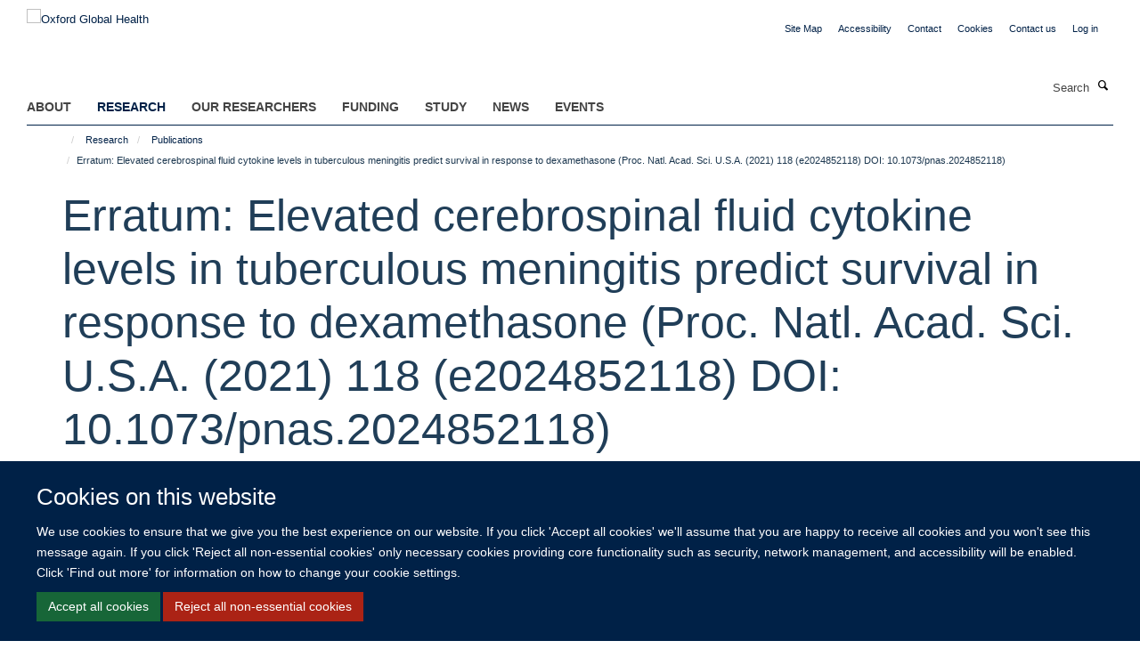

--- FILE ---
content_type: text/css;charset=utf-8
request_url: https://www.globalhealth.ox.ac.uk/portal_css/Turnkey%20Theme/resourcehaiku.coverhaiku.chooser-cachekey-16fccedecfd248405abbdc7b1597710f.css
body_size: 24400
content:

/* - ++resource++haiku.cover/haiku.chooser.css - */
@media screen {
/* https://www.globalhealth.ox.ac.uk/portal_css/++resource++haiku.cover/haiku.chooser.css?original=1 */
.template-compose #content {
position: relative;
}
#contentchooser-content-show-button {
-webkit-border-radius:4px;
-moz-border-radius:4px;
border-radius:4px;
border: 1px solid #ccc;
cursor: pointer;
padding: 0.5em 1em;
display: none;
z-index: 3;
}
#contentchooser-content-search {
border: none;
padding: 0px;
cursor: pointer;
}
#contentchooser-content-search .filter-count {
color: #fff;
display: block;
border-bottom: 1px dashed #fff;
margin: 5px 10px;
}
#contentchooser-content-search.right {
right: 0;
}
#contentchooser-content-search .item-list {
margin: 10px 0 0;
overflow: auto;
padding: 5px 5px 5px 10px;
width: 500px;
max-width: 100%;
}
#contentchooser-content-search .item-list li {
cursor: pointer;
list-style-image: none;
list-style-type: none;
}
#contentchooser-content-search .item-list li:hover {
background-color: #205C90;
}
#content #contentchooser-content-search .item-list li a:link {
border-bottom: 0;
display: block;
}
#contentchooser-content-show-button {
background: #fff;
position: relative;
right: 0;
top: 0;
z-index: 999;
font-weight: bold;
float: right;
margin-bottom: 10px;
}
#contentchooser-content-search .close {
background-image: url("/++resource++haiku.cover/++resource++plone.app.jquerytools.pb_close.png");
cursor: pointer;
height: 30px;
left: -14px;
position: absolute;
top: -14px;
width: 30px;
display: none;
}
.current {
background: #fff;
-webkit-border-radius: 3px;
-moz-border-radius: 3px;
border-radius: 3px;
}
div.input {
margin: 10px 0;
width: 200px;
padding: 3px 15px;
border-radius: 10px;
border: 1px solid #507AAA;
box-shadow: inset 0 1px 2px rgba(0, 0, 0, 0.08);
background: white;
}
input[type="text"].contentchooser-content-trees,
input[type="text"]#contentchooser-content-trees {
border: 0 solid;
width: 100%;
height: 2.5rem;
background: transparent;
color: #888;
text-shadow: 0 1px 1px white;
padding: 0 0 0 0.4rem;
min-width: 12em;
}
#content-trees #general_panel {
margin-left: 10px;
padding: 0;
}
#contentchooser-content-search-input-container,
#contentchooser-content-trees-container,
.contentchooser-clear {
display: inline-block;
}
#contentchooser-content-search-input-container,
#contentchooser-content-trees-container {
margin-left: 3%;
width: 90%;
}
#contentchooser-content-search .next {
border: 0;
background-color: #fafafa;
color: #444;
widows: 100%;
display: block;
border-radius: 3px;
text-align: center;
text-decoration: none;
text-transform: uppercase;
font-size: 16px;
padding: 5px 15px;
}
#contentchooser-content-search .next:hover,
#contentchooser-content-search .next:active,
#contentchooser-content-search .next:focus {
background-color: #dadada;
}
.contentchooser-clear {
height: 13px;
margin-left: -25px;
}
#more-link-field .selection,
#path-field .selection {
margin-bottom: 10px;
}
#more-link-field div.results,
#path-field div.results {
padding: 10px;
}
#more-link-field div.results ul,
#path-field div.results ul {
margin: 0 10px 0 0;
padding: 0;
}
#more-link-field div.results ul li,
#path-field div.results ul li {
display: block;
cursor: pointer;
list-style-image: none;
list-style-type: none;
margin: 0;
}
#more-link-field div.results ul li div.col-md-4,
#path-field div.results ul li div.col-md-4 {
display: none
}
.ui-dialog.ui-widget-content {
background-color: #fff;
}
.ui-widget-content {
background-color: transparent;
background-image: none;
}
}


/* - ++theme++bootstrap/css/screen.css - */
/* https://www.globalhealth.ox.ac.uk/portal_css/++theme++bootstrap/css/screen.css?original=1 */
/* */.clearfix:before,ul.media-list li:before,ul.media-list li.media:before,ul.medium-list li:before,ul.list-bordered li:before,ul.listing li:before,.clearfix:after,ul.media-list li:after,ul.media-list li.media:after,ul.medium-list li:after,ul.list-bordered li:after,ul.listing li:after {content: " ";display: table;}.clearfix:after,ul.media-list li:after,ul.media-list li.media:after,ul.medium-list li:after,ul.list-bordered li:after,ul.listing li:after {clear: both;}.center-block {display: block;margin-left: auto;margin-right: auto;}.pull-right {float: right !important;}.pull-left {float: left !important;}.hide {display: none !important;}.show {display: block !important;}.invisible {visibility: hidden;}.text-hide {font: 0/0 a;color: transparent;text-shadow: none;background-color: transparent;border: 0;}.hidden {display: none !important;}.affix {position: fixed;}@-ms-viewport {width: device-width;}.visible-xs {display: none !important;}.visible-sm {display: none !important;}.visible-md {display: none !important;}.visible-lg {display: none !important;}.visible-xs-block,.visible-xs-inline,.visible-xs-inline-block,.visible-sm-block,.visible-sm-inline,.visible-sm-inline-block,.visible-md-block,.visible-md-inline,.visible-md-inline-block,.visible-lg-block,.visible-lg-inline,.visible-lg-inline-block {display: none !important;}.visible-print {display: none !important;}.visible-print-block {display: none !important;}.visible-print-inline {display: none !important;}.visible-print-inline-block {display: none !important;}.box-featured:before,.box-border-left:before,.box-border-right:before,.box-border-both:before,.profile-modal .modal-header:before,.box-featured:after,.box-border-left:after,.box-border-right:after,.box-border-both:after,.profile-modal .modal-header:after {content: " ";display: table;}.box-featured:after,.box-border-left:after,.box-border-right:after,.box-border-both:after,.profile-modal .modal-header:after {clear: both;}.site-sidebar .panel > .panel-heading,.tile-content .panel > .panel-heading,.portlet-team .panel > .panel-heading,h1,h2,h3,h4,h5,h6,.heading-1,.heading-2,.heading-3,.heading-4,.heading-5,.heading-6,.rich-text h1,.rich-text h2,.rich-text h3,.rich-text h4,.rich-text h5,.rich-text h6,.text-heading {font-style: normal;font-weight: 300;line-height: 1.4;margin-bottom: 0.5rem;margin-top: 0.2rem;text-rendering: optimizeLegibility;}.site-sidebar .panel .panel-body .nav,.tile-content .panel .panel-body .nav,.portlet-team .panel .panel-body .nav,.portlet .nav {margin: 0;}.site-sidebar .panel .panel-body .nav > li.active > a,.tile-content .panel .panel-body .nav > li.active > a,.portlet-team .panel .panel-body .nav > li.active > a,.portlet .nav > li.active > a {background-color: transparent;color: #1d3850;}.site-sidebar .panel .panel-body .nav > li > a,.tile-content .panel .panel-body .nav > li > a,.portlet-team .panel .panel-body .nav > li > a,.portlet .nav > li > a {padding: 0.76923rem 0;}.site-sidebar .panel .panel-body .nav > li > a:hover,.tile-content .panel .panel-body .nav > li > a:hover,.portlet-team .panel .panel-body .nav > li > a:hover,.portlet .nav > li > a:hover,.site-sidebar .panel .panel-body .nav > li > a:focus,.tile-content .panel .panel-body .nav > li > a:focus,.portlet-team .panel .panel-body .nav > li > a:focus,.portlet .nav > li > a:focus {background-color: transparent;text-decoration: underline;}.rich-text--base blockquote span,body.mceContentBody blockquote span,.rich-text blockquote span,.rich-text--base .callout span,body.mceContentBody .callout span,.rich-text .callout span,#site-breadcrumbs,.comment .commentDate,ul.list-bordered li p,ul.listing li a + p,.detail,.details,.listing-item-profile p {color: #727295;font-family: Arial, sans-serif;font-size: 0.84615rem;line-height: 1.15385rem;}.rich-text--base p.intro,body.mceContentBody p.intro,.rich-text p.intro {color: #203e58;font-size: 1.23077rem;font-weight: 200;line-height: 1.38462rem;margin-bottom: 1.38462rem;}.smaller.rich-text--base p,body.smaller.mceContentBody p,.smaller.rich-text p,.smaller.rich-text--base li,body.smaller.mceContentBody li,.smaller.rich-text li {color: #444;font-size: 0.84615rem;line-height: 1.07692rem;}.site-sidebar .panel .panel-body > .nav > li,.tile-content .panel .panel-body > .nav > li,.portlet-team .panel .panel-body > .nav > li,ul.list-bordered li {border-bottom: 1px solid #dfe1e4;}.site-sidebar .panel .panel-body > .nav > li:last-child,.tile-content .panel .panel-body > .nav > li:last-child,.portlet-team .panel .panel-body > .nav > li:last-child,ul.list-bordered li:last-child {border-bottom: 0;}a {color: #337ab7;text-decoration: none;line-height: inherit;}a:hover,a:focus {color: #2c689c;text-decoration: underline;}a img {border: none;}a:focus {outline: 2px dotted #2c689c;outline-offset: 2px !important;}a:focus:not(:focus-visible) {outline: none;outline-offset: inherit;}a:focus-visible {background-color: #edf4fa;outline: 2px dotted #2c689c;outline-offset: 2px !important;text-decoration: none;}button { /* */}button:focus {outline: 2px dotted #2c689c;outline-offset: 2px !important;}button:focus:not(:focus-visible) {outline: auto;outline-offset: inherit;}button:focus-visible {outline: 2px dotted #2c689c;outline-offset: 2px !important;}.link-button,.fieldPreview.orderable .fieldControls a,.form .extraActions #add-field button,.form .extraActions #add-fieldset button {text-decoration: none;text-shadow: none;}.link-button:hover,.fieldPreview.orderable .fieldControls a:hover,.form .extraActions #add-field button:hover,.form .extraActions #add-fieldset button:hover,.link-button:focus,.fieldPreview.orderable .fieldControls a:focus,.form .extraActions #add-field button:focus,.form .extraActions #add-fieldset button:focus {cursor: pointer;text-decoration: none;}.site-sidebar .panel,.tile-content .panel,.portlet-team .panel {background-color: transparent;border: 0;box-shadow: none;}.site-sidebar .panel > .panel-heading,.tile-content .panel > .panel-heading,.portlet-team .panel > .panel-heading {background-image: none;filter: none;background-color: transparent;padding: 0.76923rem 0;text-transform: uppercase;}.site-sidebar .panel .panel-body,.tile-content .panel .panel-body,.portlet-team .panel .panel-body {margin: 0;padding: 0;}.site-sidebar .panel .panel-body > .nav > li > a,.tile-content .panel .panel-body > .nav > li > a,.portlet-team .panel .panel-body > .nav > li > a {font-weight: bold;}.hard-left.rich-text--base ol,body.hard-left.mceContentBody ol,.hard-left.rich-text ol,.hard-left.rich-text--base ul,body.hard-left.mceContentBody ul,.hard-left.rich-text ul {margin-left: 0;padding-left: 1.5em;}.rich-text--base h3,body.mceContentBody h3,.rich-text h3 {margin-top: 1.38462rem;}.rich-text--base h3:first-child,body.mceContentBody h3:first-child,.rich-text h3:first-child {border-bottom: 1px solid #dfe1e4;margin-bottom: 0.76923rem;padding-bottom: 0.76923rem;margin-top: 0;padding-top: 0;}.rich-text--base h4,body.mceContentBody h4,.rich-text h4 {margin-top: 1.69231rem;}.rich-text--base ol,body.mceContentBody ol,.rich-text ol,.rich-text--base ul,body.mceContentBody ul,.rich-text ul {margin-bottom: 1.23077rem;padding-left: 1.53846rem;}.rich-text--base ol li,body.mceContentBody ol li,.rich-text ol li,.rich-text--base ul li,body.mceContentBody ul li,.rich-text ul li {padding: 0 0.84615rem;}.rich-text--base ol li ul,body.mceContentBody ol li ul,.rich-text ol li ul,.rich-text--base ol li ol,body.mceContentBody ol li ol,.rich-text ol li ol,.rich-text--base ul li ul,body.mceContentBody ul li ul,.rich-text ul li ul,.rich-text--base ul li ol,body.mceContentBody ul li ol,.rich-text ul li ol {margin-bottom: 0;margin-top: -0.92308rem;}.rich-text--base ol li ul > li:first-child,body.mceContentBody ol li ul > li:first-child,.rich-text ol li ul > li:first-child,.rich-text--base ol li ol > li:first-child,body.mceContentBody ol li ol > li:first-child,.rich-text ol li ol > li:first-child,.rich-text--base ul li ul > li:first-child,body.mceContentBody ul li ul > li:first-child,.rich-text ul li ul > li:first-child,.rich-text--base ul li ol > li:first-child,body.mceContentBody ul li ol > li:first-child,.rich-text ul li ol > li:first-child {margin-top: 0;padding-top: 0;}.rich-text--base ol li ul > li:last-child,body.mceContentBody ol li ul > li:last-child,.rich-text ol li ul > li:last-child,.rich-text--base ol li ol > li:last-child,body.mceContentBody ol li ol > li:last-child,.rich-text ol li ol > li:last-child,.rich-text--base ul li ul > li:last-child,body.mceContentBody ul li ul > li:last-child,.rich-text ul li ul > li:last-child,.rich-text--base ul li ol > li:last-child,body.mceContentBody ul li ol > li:last-child,.rich-text ul li ol > li:last-child {margin-bottom: 0;padding-bottom: 0;}.rich-text--base ul,body.mceContentBody ul,.rich-text ul {list-style-type: square;}.rich-text--base ol,body.mceContentBody ol,.rich-text ol {list-style-type: decimal;}.rich-text--base ol ol,body.mceContentBody ol ol,.rich-text ol ol {list-style-type: lower-latin;}.rich-text--base ol ol ol,body.mceContentBody ol ol ol,.rich-text ol ol ol {list-style-type: lower-roman;}.rich-text--base a:not(.btn),body.mceContentBody a:not(.btn),.rich-text a:not(.btn) {font-weight: bold;}.rich-text--base .image-left,body.mceContentBody .image-left,.rich-text .image-left,.rich-text--base .image-right,body.mceContentBody .image-right,.rich-text .image-right {margin: 0.5em 0;}.rich-text--base .image-left:first-child,body.mceContentBody .image-left:first-child,.rich-text .image-left:first-child,.rich-text--base .image-right:first-child,body.mceContentBody .image-right:first-child,.rich-text .image-right:first-child {margin-top: 0.3em;}.rich-text--base .image-left,body.mceContentBody .image-left,.rich-text .image-left {float: left;margin-right: 1.5em;}.rich-text--base .image-right,body.mceContentBody .image-right,.rich-text .image-right {float: right;margin-left: 1.5em;}.rich-text--base .image-inline,body.mceContentBody .image-inline,.rich-text .image-inline {display: inline-block;vertical-align: bottom;margin: 0.38462rem;}.rich-text--base .image-center,body.mceContentBody .image-center,.rich-text .image-center {display: block;margin-left: auto;margin-right: auto;max-width: 100%;}.rich-text--base span.figure,body.mceContentBody span.figure,.rich-text span.figure {position: relative;}.rich-text--base span.figure small + span.image-caption,body.mceContentBody span.figure small + span.image-caption,.rich-text span.figure small + span.image-caption {padding-bottom: 1.84615rem;}.rich-text--base figure.image-center,body.mceContentBody figure.image-center,.rich-text figure.image-center {width: 100%;}.rich-text--base figure.image-center .image-container,body.mceContentBody figure.image-center .image-container,.rich-text figure.image-center .image-container {display: inline-block;}.rich-text--base figure.image-center small + figcaption,body.mceContentBody figure.image-center small + figcaption,.rich-text figure.image-center small + figcaption {padding-bottom: 1.84615rem;}.rich-text--base blockquote,body.mceContentBody blockquote,.rich-text blockquote,.rich-text--base .callout,body.mceContentBody .callout,.rich-text .callout {display: block;}.rich-text--base blockquote,body.mceContentBody blockquote,.rich-text blockquote,.rich-text--base .callout,body.mceContentBody .callout,.rich-text .callout {border-bottom: #aaafb8;float: left;font-size: 1.30769rem;font-style: italic;font-weight: 300;line-height: 2.07692rem;margin: 1.38462rem 1.07692rem 1.38462rem 0;padding-bottom: 1.38462rem;}.rich-text--base blockquote::before,body.mceContentBody blockquote::before,.rich-text blockquote::before,.rich-text--base .callout::before,body.mceContentBody .callout::before,.rich-text .callout::before {content: '\201C';display: block;font-size: 5.84615rem;font-style: normal;font-weight: 400;margin-bottom: -4px;text-indent: -4px;}.rich-text--base blockquote span,body.mceContentBody blockquote span,.rich-text blockquote span,.rich-text--base .callout span,body.mceContentBody .callout span,.rich-text .callout span {display: block;font-size: 0.92308rem;font-style: normal;font-weight: 600;margin-top: 1.38462rem;}.rich-text--base .callout,body.mceContentBody .callout,.rich-text .callout {float: none;text-align: center;}.rich-text--base p > span.box-featured,body.mceContentBody p > span.box-featured,.rich-text p > span.box-featured {display: block;padding: 0.76923rem 1.53846rem;}.rich-text--base table,body.mceContentBody table,.rich-text table {width: 100%;margin-bottom: 20px;}.rich-text--base table > thead > tr,body.mceContentBody table > thead > tr,.rich-text table > thead > tr,.rich-text--base table > tbody > tr,body.mceContentBody table > tbody > tr,.rich-text table > tbody > tr,.rich-text--base table > tfoot > tr,body.mceContentBody table > tfoot > tr,.rich-text table > tfoot > tr {border-bottom: 1px solid #ddd;}.rich-text--base table > thead > tr:last-of-type,body.mceContentBody table > thead > tr:last-of-type,.rich-text table > thead > tr:last-of-type,.rich-text--base table > tbody > tr:last-of-type,body.mceContentBody table > tbody > tr:last-of-type,.rich-text table > tbody > tr:last-of-type,.rich-text--base table > tfoot > tr:last-of-type,body.mceContentBody table > tfoot > tr:last-of-type,.rich-text table > tfoot > tr:last-of-type {border-bottom: none;}.rich-text--base table > thead > tr > th,body.mceContentBody table > thead > tr > th,.rich-text table > thead > tr > th,.rich-text--base table > thead > tr > td,body.mceContentBody table > thead > tr > td,.rich-text table > thead > tr > td,.rich-text--base table > tbody > tr > th,body.mceContentBody table > tbody > tr > th,.rich-text table > tbody > tr > th,.rich-text--base table > tbody > tr > td,body.mceContentBody table > tbody > tr > td,.rich-text table > tbody > tr > td,.rich-text--base table > tfoot > tr > th,body.mceContentBody table > tfoot > tr > th,.rich-text table > tfoot > tr > th,.rich-text--base table > tfoot > tr > td,body.mceContentBody table > tfoot > tr > td,.rich-text table > tfoot > tr > td {padding: 8px;line-height: 1.42857;vertical-align: top;}.rich-text--base table > thead > tr > th,body.mceContentBody table > thead > tr > th,.rich-text table > thead > tr > th {vertical-align: bottom;border-bottom: 2px solid #ddd;}.rich-text--base table > caption + thead > tr:first-child > th,body.mceContentBody table > caption + thead > tr:first-child > th,.rich-text table > caption + thead > tr:first-child > th,.rich-text--base table > caption + thead > tr:first-child > td,body.mceContentBody table > caption + thead > tr:first-child > td,.rich-text table > caption + thead > tr:first-child > td,.rich-text--base table > colgroup + thead > tr:first-child > th,body.mceContentBody table > colgroup + thead > tr:first-child > th,.rich-text table > colgroup + thead > tr:first-child > th,.rich-text--base table > colgroup + thead > tr:first-child > td,body.mceContentBody table > colgroup + thead > tr:first-child > td,.rich-text table > colgroup + thead > tr:first-child > td,.rich-text--base table > thead:first-child > tr:first-child > th,body.mceContentBody table > thead:first-child > tr:first-child > th,.rich-text table > thead:first-child > tr:first-child > th,.rich-text--base table > thead:first-child > tr:first-child > td,body.mceContentBody table > thead:first-child > tr:first-child > td,.rich-text table > thead:first-child > tr:first-child > td {border-top: 0;}.rich-text--base table > tbody + tbody,body.mceContentBody table > tbody + tbody,.rich-text table > tbody + tbody {border-top: 2px solid #ddd;}.rich-text--base table th,body.mceContentBody table th,.rich-text table th {border-bottom: #dfe1e4;font-weight: 500;font-size: 1.23077rem;}.rich-text--base table td,body.mceContentBody table td,.rich-text table td,.rich-text--base table th,body.mceContentBody table th,.rich-text table th {padding: 0.25em 0.5em 0.25em 0;}.rich-text--base table .table,body.mceContentBody table .table,.rich-text table .table {background-color: #fff;}.drop-cap.rich-text--base p:not(.intro):first-child::first-letter,body.drop-cap.mceContentBody p:not(.intro):first-child::first-letter,.drop-cap.rich-text p:not(.intro):first-child::first-letter {float: left;font-size: 3.53846rem;margin-top: 1rem;margin-right: 0.38462rem;}body {background: #fff;color: #1d3850;padding: 0;margin: 0;font-weight: normal;font-style: normal;line-height: 1.84615rem;cursor: default;}div,dl,dt,dd,ul,ol,li,h1,h2,h3,h4,h5,h6,pre,form,p,blockquote,th,td {margin: 0;padding: 0;}::-moz-selection {background: #fefeca;}::selection {background: #fefeca;}span.figure small,figure small {bottom: 5px;color: white;font-size: 0.8em;line-height: 1.25em;position: absolute;right: 10px;text-shadow: 0 1px 2px rgba(0, 0, 0, 0.5);z-index: 9;}span.figure span.image-caption,span.figure figcaption,figure span.image-caption,figure figcaption {color: #fff;font-size: 1rem;font-weight: bold;padding: 0.61538rem;}span.figure img,figure img {width: 100%;}span.figure span.image-caption {display: block;}ol,ul {list-style-position: outside;margin: 0.76923rem 0 0.76923rem 0.76923rem;padding-left: 1.53846rem;}ol li,ul li {padding: 0;}ul {list-style-type: square;}ol {list-style-type: decimal;}ol ol {list-style-type: lower-latin;}ol ol ol {list-style-type: lower-roman;}a {transition: all 0.3s ease;}h1,h2,h3,h4,h5,h6 {line-height: 1.4em;}.heading-1,.heading-2,.heading-3,.heading-4,.heading-5,.heading-6 {line-height: 1.4em;margin: 0;padding: 0;}p,li {color: #1d3850;line-height: 1.84615rem;margin: 0.76923rem 0;}p,li,th,td {font-size: 1.07692rem;}blockquote {border-bottom: 1px solid #c6cacf;border-left: 0;display: block;font-size: 1.23077rem;font-style: italic;font-weight: 300;line-height: 2rem;margin: 1.92308rem 1.15385rem 1.15385rem 0;padding-bottom: 1.15385rem;quotes: none;}blockquote::before {content: '\201C';display: block;font-size: 6.30769rem;font-style: normal;font-weight: 400;margin-bottom: -4px;text-indent: -4px;}blockquote p {line-height: 1.5;}blockquote p:last-child > span {font-size: 1.07692rem;font-style: normal;font-weight: 600;}.alert,.portalMessage {background-image: none;filter: none;box-shadow: none;position: static;}.altmetric-left .altmetric-embed,.modal-content .altmetric-embed {padding: 0 20px 0 0;}.altmetric-left [data-badge-type*="donut"].altmetric-embed,.modal-content [data-badge-type*="donut"].altmetric-embed {float: left;}.altmetric-left [data-badge-details="*"].altmetric-embed,.modal-content [data-badge-details="*"].altmetric-embed {float: none;}.altmetric-embed {margin: 10px 0;}.altmetric-embed img {width: auto !important;}.altmetric-badge {margin: 10px 0;}div#_altmetric_popover_el.altmetric-embed {z-index: 1060 !important;}/**/.animate-spin {animation: spin 2s infinite linear;display: inline-block;}.carousel-fade .carousel-inner .item {opacity: 0;transition: opacity ease-in-out 0.7s;}.carousel-fade .carousel-inner .item.active {opacity: 1;}.carousel-fade .carousel-inner .item.active.left,.carousel-fade .carousel-inner .item.active.right {left: 0;opacity: 0;z-index: 1;}.carousel-fade .carousel-inner .next.left,.carousel-fade .carousel-inner .next.right {opacity: 1;}.headroom--pinned {transform: translateY(0%);}.headroom--unpinned {transform: translateY(-100%);}.headroom--fixed {left: 0;position: fixed;top: 0;transition: transform 200ms linear;width: 100%;z-index: 9999;}.post-info p {line-height: 1.38462rem;margin: 5px 0;}.post-info p:last-child {margin-bottom: 0;}.post-info p.text-small > i {font-size: 0.76923rem;}.post-info i {border: 0;color: #1d3850 !important;height: 20px;line-height: 20px;width: 20px;}.post-info i:hover {background-color: transparent !important;color: #1d3850 !important;}.post-info i.glyphicon-calendar {background-color: transparent !important;color: #1d3850 !important;}.commentActions form {display: inline-block;}.commentActions .btn {margin: 5px 10px;}.box-featured,.box-border-left,.box-border-right,.box-border-both {padding: 0.76923rem 1.53846rem;}.box-plain > h2,.box-plain > .heading-2 {border-bottom: 1px solid #ddd;margin-top: 0;padding-bottom: 10px;}.box-border-left {border-left: 3px solid #555555;text-align: left;}.box-border-right {border-right: 3px solid #555555;text-align: right;}.box-border-both {border-left: 3px solid #555555;border-right: 3px solid #555555;text-align: justify;}.box-border-both h1,.box-border-both h2,.box-border-both h3,.box-border-both h4,.box-border-both h5,.box-border-both h6 {text-align: left;}.box-border-none.box-plain {padding-top: 0;}#site-breadcrumbs {background: transparent;border-radius: 0;margin: 0;padding: 0;}#site-breadcrumbs li {font-size: 0.84615rem;margin: 0;padding: 0;}#site-breadcrumbs li > a {opacity: 90;font-size: 0.84615rem;padding: 0.38462rem;}#site-breadcrumbs li > a:hover {opacity: 100;}#site-breadcrumbs li:first-child > a {padding-left: 0;}.breadcrumb > .active {color: #1d3850;}.infinite-scroll-button-holder {margin: 1.53846rem 0;text-align: center;width: 100%;}.link-button {transition: all 0.3s ease;padding: 0.76923rem 3.84615rem;}.load-more-button {background-image: none;filter: none;transition: all 0.3s ease;display: block;font-weight: 500;padding: 12px 24px;width: 100%;}.btn-primary {transition: all 0.3s ease;background: #337ab7;border-color: #337ab7;border-bottom-right-radius: 0;border-top-right-radius: 0;border-right-width: 2px \9;color: #fff;font-size: 0.92308rem;margin: 0.76923rem 0;padding-right: 1.23077rem;position: relative;text-shadow: none;}.btn-primary::after {transition: all 0.3s ease;content: "";position: absolute;top: 48.5%;margin-top: -1.15385rem;border-top: 1.15385rem solid transparent;border-bottom: 1.23077rem solid transparent;border-left: 1.15385rem solid;right: -1.23077rem;}.btn-primary::after {z-index: 2;border-left-color: #337ab7;}.btn-primary:hover {background: #2c689c;border-color: #2c689c;color: #fff;}.btn-primary:hover::after {border-left-color: #2c689c;}.btn-success,.btn-info,.btn-danger,.btn-warning,.btn-default {background-image: none;filter: none;transition: all 0.3s ease;}#events-calendar .fc-toolbar .fc-left,#events-calendar .fc-toolbar .fc-right {margin-top: 15px;}#events-calendar .fc-view .table-bordered .fc-head-container,#events-calendar .fc-view .table-bordered .fc-day-header,#events-calendar .fc table,#events-calendar .table-bordered > .fc-body td {border: 0;}#events-calendar .fc-day-grid .table-bordered .fc-day {border-right-style: solid;border-right-width: 1px;}#events-calendar .fc-day-grid .table-bordered .fc-day:last-child {border-right: 0;}#events-calendar .fc-body .fc-row {border-bottom-style: solid;}#events-calendar .fc-body .fc-row:last-child {border-bottom-width: 0;}#events-calendar .fc-view .table-bordered .fc-day-header {border-bottom-style: solid;border-bottom-width: 2px;font-size: 0.92308rem;padding-bottom: 7px;padding-top: 7px;}#events-calendar .fc-day-top {text-align: center;}#events-calendar .fc-day-top .fc-day-number {display: block;float: none !important;font-size: 0.92308rem;padding: 7px 2px;}.comment {border: none;border-bottom: 3px solid #ccc;border-radius: 0;box-shadow: none;padding-bottom: 25px;padding-top: 25px;}.comment .commentDate {border-bottom: 1px solid #ddd;padding-bottom: 4px;}.comment .documentByLine {background-color: transparent;}.comment .commentActions {background-color: #f5f5f5;border: 1px solid #f0f0f0;border-radius: 3px;padding: 10px 15px;}.comment.replyTreeLevel1 {margin-left: 30px;}.comment.replyTreeLevel2 {margin-left: 60px;}.comment.replyTreeLevel3 {margin-left: 90px;}.comment.replyTreeLevel4 {margin-left: 120px;}.comment.replyTreeLevel5 {margin-left: 150px;}#commenting {margin-top: 35px;}.contenttype-attachment::before,.contenttype-course::before,.contenttype-department::before,.contenttype-divisionpage::before,.contenttype-founderpage::before,.contenttype-newsitem::before,.contenttype-haiku-profile::before,.contenttype-publication::before,.contenttype-researchgroup::before,.contenttype-researchtheme::before,.contenttype-studentship::before,.contenttype-turnkeyevent::before,.contenttype-turnkeylink::before,.contenttype-turnkeypage::before,.contenttype-turnkeysection::before,.contenttype-volunteer::before,.contenttype-turnkeyimage::before,.contenttype-haiku-coverpage::before,.contenttype-haiku-faq::before,.contenttype-formfolder::before,.contenttype-haiku-taglist::before,.contenttype-haiku-project::before,.contenttype-blogpost::before {font-family: "haiku-contenttype";}.contenttype-attachment::before {content: '\e800';}.contenttype-course::before {content: '\e804';}.contenttype-department::before {content: '\e805';}.contenttype-divisionpage::before {content: '\e806';}.contenttype-founderpage::before {content: '\e807';}.contenttype-newsitem::before {content: '\e809';}.contenttype-haiku-profile::before {content: '\e80a';}.contenttype-publication::before {content: '\e80b';}.contenttype-researchgroup::before {content: '\e80c';}.contenttype-researchtheme::before {content: '\e80d';}.contenttype-studentship::before {content: '\e80f';}.contenttype-turnkeyevent::before {content: '\e810';}.contenttype-turnkeylink::before {content: '\e811';}.contenttype-turnkeypage::before {content: '\e812';}.contenttype-turnkeysection::before {content: '\e813';}.contenttype-volunteer::before {content: '\e820';}.contenttype-turnkeyimage::before {content: '\e821';}.contenttype-haiku-coverpage::before {content: '\e822';}.contenttype-haiku-faq::before {content: '\e823';}.contenttype-formfolder::before {content: '\e824';}.contenttype-haiku-taglist::before {content: '\e825';}.contenttype-haiku-project::before {content: '\e826';}.contenttype-blogpost::before {content: '\e827';}#cookienotification {padding: 2em 1em;position: fixed;bottom: 0;height: auto;width: 100%;font-weight: normal;}#cookienotification h2,#cookienotification p {color: #fff;}#cookienotification div {margin: 0;float: none;width: 100%;}#cookienotification .cookielaw-site {text-align: center;font-size: 1.3em;font-weight: bold;}#cookienotification .cookielaw-buttons {text-align: center;}#cookienotification .cookielaw-buttons a {width: 130px;display: inline-block;text-align: center;color: #fff;}#cookienotification .cookielaw-buttons a.cookie-continue {background: #fff;color: black;}#cookienotification .cookielaw-buttons a.cookie-continue:hover {text-decoration: none;}.tile-content .panel-default h3,.tile-content .panel-default .heading-3,.tile-header h3,.tile-header .heading-3 {background-color: transparent;padding-left: 0;text-transform: uppercase;}.tile-footer.text-left {text-align: left;}.tile-footer.text-right {text-align: right;}.tile-footer.text-center {text-align: center;}.tile-content.rich-text p > img,.tile-content.rich-text p > a > img {display: block;max-width: 100%;height: auto;}.tile-content.rich-text .image-inline {display: inline-block;}.tile-content.rich-text > p:first-child {margin-top: 0;}.tile-content.rich-text > p:first-child > img:first-child {margin-top: 0;}.tile-content [class^='image-'] {max-width: 100%;}.tile-content .image-left {float: left;margin-right: 1.5em;}.tile-content .image-right {float: right;margin-left: 1.5em;}.tile-content .image-inline {display: inline-block;vertical-align: bottom;margin: 0.38462rem;}.tile-content .image-center {display: block;margin-left: auto;margin-right: auto;}.tile-content .portlet-quickfacts {margin-bottom: 0.76923rem;}.row > .row-content > .column,.row > .column {margin-bottom: 20px;}.row > .row-content > .column > div.tile,.row > .column > div.tile {margin-bottom: 20px;}.tile-content > .portlet:first-child {margin-top: 0;}.cover-embed-tile .embed-description {color: #fff;font-size: 1rem;font-weight: bold;margin-top: -16px;padding: 0.61538rem;}.cover-list-tile .caption.caption-highlight {padding: 8px 16px;}.cover-list-tile .caption.caption-highlight a {color: #fff;}.cover-fluid {margin-left: -15px;margin-right: -15px;}.cover-fluid > .row:not(.row-margin) {max-width: 1170px;margin: 0 auto;}.cover-fluid .row > .row-content {margin: 0 auto;max-width: 1170px;}.cover-latestpubs-tile .media-list > li > a {font-weight: bold;}body.coverpage-fluid .container {padding-left: 0;padding-right: 0;width: 100%;}body.coverpage-fluid #site-header,body.coverpage-fluid #site-footer {padding-left: 15px;padding-right: 15px;}.auto-append > .datagridwidget-manipulator.delete-row img,.auto-append > .datagridwidget-manipulator.move-up img,.auto-append > .datagridwidget-manipulator.move-down img,.auto-append > .datagridwidget-manipulator.insert-row img,.auto-append > .datagridwidget-manipulator.delete-row img,.auto-append > .datagridwidget-manipulator.move-up img,.auto-append > .datagridwidget-manipulator.move-down img,.auto-append > .datagridwidget-manipulator.insert-row img,.auto-append > .datagridwidget-manipulator.delete-row img,.auto-append > .datagridwidget-manipulator.move-up img,.auto-append > .datagridwidget-manipulator.move-down img,.auto-append > .datagridwidget-manipulator.insert-row img,.auto-append > .datagridwidget-manipulator.delete-row img,.auto-append > .datagridwidget-manipulator.move-up img,.auto-append > .datagridwidget-manipulator.move-down img,.auto-append > .datagridwidget-manipulator.insert-row img {display: inline-block !important;}.datagridwidget-table-view {background: transparent;border: 0;}.datagridwidget-table-view .header {background: transparent;color: #1d3850;font-size: 1em;padding: 10px;}.datagridwidget-table-view .datagridwidget-manipulator {vertical-align: middle;}.datagridwidget-table-view .datagridwidget-cell {padding: 20px 8px;}.form-group .datagridwidget-table-view {border: 0;}.form-group .datagridwidget-table-view,.form-group .datagridwidget-table-view .header {background: transparent;}.form-group .datagridwidget-cell input {padding: 4px;}.form-group .datagridwidget-table-view .header {padding: 4px;}.form-group .datagridwidget-table-view .datagridwidget-cell {padding: 20px 4px;}#ui-datepicker-div {width: auto;}#events-filters-switch,#news-filters-switch {margin-bottom: 1.15385rem;}.listing-filters {border-style: solid;border-width: 1px;margin: 0 0 1.53846rem 0;padding: 0.76923rem 0.76923rem 0 0.76923rem;}.listing-filters .form-group,.listing-filters .input-group {margin-bottom: 0.76923rem;}/**/html.flexbox #profiles-listing-tabbed > .tab-pane > div:not(.infinite-scroll-button-holder),html.flexbox #profiles-listing-rows > div > .row > div:not(.infinite-scroll-button-holder),html.flexbox #profiles-listing-columns > div > div > div:not(.infinite-scroll-button-holder),html.flexbox .flexbox-listing {display: -ms-flexbox;display: flex;-ms-flex-flow: row wrap;flex-flow: row wrap;-ms-flex-pack: distribute;justify-content: space-around;width: 100%;}html.flexbox #profiles-listing-tabbed > .tab-pane > div:not(.infinite-scroll-button-holder) .listing-item-profile,html.flexbox #profiles-listing-rows > div > .row > div:not(.infinite-scroll-button-holder) .listing-item-profile,html.flexbox #profiles-listing-columns > div > div > div:not(.infinite-scroll-button-holder) .listing-item-profile,html.flexbox .flexbox-listing .listing-item-profile {padding-bottom: 0.76923rem;padding-top: 0.76923rem;}html.flexbox #profiles-listing-tabbed .flexbox-listing,html.flexbox #profiles-listing .flexbox-listing {margin-left: 0;margin-right: 0;}html.flexbox #profiles-listing-columns > div > div > div:not(.infinite-scroll-button-holder) .col-xs-1 {-ms-flex: 0 0 7.33333%;flex: 0 0 7.33333%;max-width: 7.33333%;margin-right: 1%;transition: width 0.7s ease-out;}html.flexbox #profiles-listing-columns > div > div > div:not(.infinite-scroll-button-holder) .col-xs-1:nth-child(12n + 12) {max-width: 7.33333%;margin-right: 0;}html.flexbox #profiles-listing-columns > div > div > div:not(.infinite-scroll-button-holder) .col-xs-2 {-ms-flex: 0 0 15.66667%;flex: 0 0 15.66667%;max-width: 15.66667%;margin-right: 1%;transition: width 0.7s ease-out;}html.flexbox #profiles-listing-columns > div > div > div:not(.infinite-scroll-button-holder) .col-xs-2:nth-child(6n + 6) {max-width: 15.66667%;margin-right: 0;}html.flexbox #profiles-listing-columns > div > div > div:not(.infinite-scroll-button-holder) .col-xs-3 {-ms-flex: 0 0 24%;flex: 0 0 24%;max-width: 24%;margin-right: 1%;transition: width 0.7s ease-out;}html.flexbox #profiles-listing-columns > div > div > div:not(.infinite-scroll-button-holder) .col-xs-3:nth-child(4n + 4) {max-width: 24%;margin-right: 0;}html.flexbox #profiles-listing-columns > div > div > div:not(.infinite-scroll-button-holder) .col-xs-4 {-ms-flex: 0 0 32.33333%;flex: 0 0 32.33333%;max-width: 32.33333%;margin-right: 1%;transition: width 0.7s ease-out;}html.flexbox #profiles-listing-columns > div > div > div:not(.infinite-scroll-button-holder) .col-xs-4:nth-child(3n + 3) {max-width: 32.33333%;margin-right: 0;}html.flexbox #profiles-listing-columns > div > div > div:not(.infinite-scroll-button-holder) .col-xs-5 {-ms-flex: 0 0 40.66667%;flex: 0 0 40.66667%;max-width: 40.66667%;margin-right: 1%;transition: width 0.7s ease-out;}html.flexbox #profiles-listing-columns > div > div > div:not(.infinite-scroll-button-holder) .col-xs-5:nth-child(2.4n + 2.4) {max-width: 40.66667%;margin-right: 0;}html.flexbox #profiles-listing-columns > div > div > div:not(.infinite-scroll-button-holder) .col-xs-6 {-ms-flex: 0 0 49%;flex: 0 0 49%;max-width: 49%;margin-right: 1%;transition: width 0.7s ease-out;}html.flexbox #profiles-listing-columns > div > div > div:not(.infinite-scroll-button-holder) .col-xs-6:nth-child(2n + 2) {max-width: 49%;margin-right: 0;}html.flexbox #profiles-listing-columns > div > div > div:not(.infinite-scroll-button-holder) .col-xs-7 {-ms-flex: 0 0 57.33333%;flex: 0 0 57.33333%;max-width: 57.33333%;margin-right: 1%;transition: width 0.7s ease-out;}html.flexbox #profiles-listing-columns > div > div > div:not(.infinite-scroll-button-holder) .col-xs-7:nth-child(1.71429n + 1.71429) {max-width: 57.33333%;margin-right: 0;}html.flexbox #profiles-listing-columns > div > div > div:not(.infinite-scroll-button-holder) .col-xs-8 {-ms-flex: 0 0 65.66667%;flex: 0 0 65.66667%;max-width: 65.66667%;margin-right: 1%;transition: width 0.7s ease-out;}html.flexbox #profiles-listing-columns > div > div > div:not(.infinite-scroll-button-holder) .col-xs-8:nth-child(1.5n + 1.5) {max-width: 65.66667%;margin-right: 0;}html.flexbox #profiles-listing-columns > div > div > div:not(.infinite-scroll-button-holder) .col-xs-9 {-ms-flex: 0 0 74%;flex: 0 0 74%;max-width: 74%;margin-right: 1%;transition: width 0.7s ease-out;}html.flexbox #profiles-listing-columns > div > div > div:not(.infinite-scroll-button-holder) .col-xs-9:nth-child(1.33333n + 1.33333) {max-width: 74%;margin-right: 0;}html.flexbox #profiles-listing-columns > div > div > div:not(.infinite-scroll-button-holder) .col-xs-10 {-ms-flex: 0 0 82.33333%;flex: 0 0 82.33333%;max-width: 82.33333%;margin-right: 1%;transition: width 0.7s ease-out;}html.flexbox #profiles-listing-columns > div > div > div:not(.infinite-scroll-button-holder) .col-xs-10:nth-child(1.2n + 1.2) {max-width: 82.33333%;margin-right: 0;}html.flexbox #profiles-listing-columns > div > div > div:not(.infinite-scroll-button-holder) .col-xs-11 {-ms-flex: 0 0 90.66667%;flex: 0 0 90.66667%;max-width: 90.66667%;margin-right: 1%;transition: width 0.7s ease-out;}html.flexbox #profiles-listing-columns > div > div > div:not(.infinite-scroll-button-holder) .col-xs-11:nth-child(1.09091n + 1.09091) {max-width: 90.66667%;margin-right: 0;}html.flexbox #profiles-listing-columns > div > div > div:not(.infinite-scroll-button-holder) .col-xs-12 {-ms-flex: 0 0 99%;flex: 0 0 99%;max-width: 99%;margin-right: 1%;transition: width 0.7s ease-out;}html.flexbox #profiles-listing-columns > div > div > div:not(.infinite-scroll-button-holder) .col-xs-12:nth-child(1n + 1) {max-width: 99%;margin-right: 0;}html.flexbox .rich-text h1,html.flexbox .rich-text h2,html.flexbox .rich-text h3,html.flexbox .rich-text h4,html.flexbox .rich-text h5,html.flexbox .rich-text h6 {display: -ms-flexbox;display: flex;}#site-footer ul > li > a {font-size: 0.84615rem;}#site-footer ul.list-inline:not(.footer-logos) {margin: 0;}#site-footer ul.list-inline:not(.footer-logos) li {margin: 0;padding: 0;}#site-footer ul.list-inline:not(.footer-logos)#footer-nav {display: -ms-flexbox;display: flex;-ms-flex-wrap: wrap;flex-wrap: wrap;-ms-flex-pack: center;justify-content: center;}#site-footer ul.list-inline:not(.footer-logos)#footer-nav li {padding: 0 8px;}#site-copyright {font-size: 0.84615rem;}#footer-logo,#site-copyright {display: -ms-flexbox;display: flex;-ms-flex-pack: center;justify-content: center;}#homepage-footer {margin: 40px 0 20px;}#homepage-footer img {max-height: 5.5em;}ul.footer-logos {display: -ms-flexbox;display: flex;-ms-flex-wrap: wrap;flex-wrap: wrap;-ms-flex-pack: center;justify-content: center;}ul.footer-logos > li {padding: 16px;}ul.footer-logos img {max-height: 80px;}#powered-by-haiku {margin-bottom: 32px;}#site-actions-footer ul {display: -ms-flexbox;display: flex;-ms-flex-wrap: wrap;flex-wrap: wrap;-ms-flex-pack: center;justify-content: center;}#site-actions-footer ul li {padding: 8px !important;}.form-control {border-style: solid;border-width: 1px;box-shadow: none;height: 3.07692rem;padding: 0.46154rem;transition: border-color ease-in-out 0.15s, box-shadow ease-in-out 0.15s;width: 100%;}.form-control[disabled],.form-control[readonly],fieldset[disabled] .form-control {background-color: #dfe1e4;}.input-group .input-group-btn .btn {padding: 0.69231rem;}.input-group .input-group-btn input.btn {padding: 0.69231rem 0.92308rem;}select.form-control,select {-moz-appearance: none;-webkit-appearance: none;appearance: none;background-color: #fff;background-image: url([data-uri]);background-position: 97.5% 50%;background-repeat: no-repeat;border: 1px solid #dfe1e4;height: 3.07692rem;max-width: 100%;overflow: hidden;padding: 0.46154rem 1.15385rem 0.46154rem 0.46154rem;}select[multiple='multiple'] {background-image: none;height: auto;overflow: scroll;}.ordered-selection-field tr > td > select.form-control {min-width: 200px;}.select2.select2-container {width: 100% !important;}/**/.fieldPreview.orderable {background: transparent;border-width: 1px;}.fieldPreview.orderable .form-group {margin-top: 30px;}.fieldPreview.orderable .fieldControls a {font-size: 1rem !important;padding: 4px 10px;}.form .extraActions {float: none !important;text-align: right;}.form .extraActions #add-field,.form .extraActions #add-fieldset {text-decoration: none;}.form .extraActions #add-field:hover,.form .extraActions #add-field:focus,.form .extraActions #add-field:active,.form .extraActions #add-fieldset:hover,.form .extraActions #add-fieldset:focus,.form .extraActions #add-fieldset:active {text-decoration: none;}.form .extraActions #add-field button,.form .extraActions #add-fieldset button {border: none !important;display: inline-block !important;float: none !important;padding: 0.76923rem 3.84615rem;}/**/.select2-container .select2-selection {border-color: #dfe1e4;min-height: 3.07692rem;padding: 0.46154rem;}.select2-container .select2-selection .select2-selection__arrow {height: 3.07692rem;right: 3px;width: 30px;}.select2-container .select2-selection.select2-selection--multiple {padding: 5px 5px 0;}.select2-container .select2-selection--single .select2-selection__rendered {padding-right: 30px;}.select2-container.select2-container--open .select2-selection {border-bottom-color: #dfe1e4 !important;}.select2-container li.select2-search.select2-search--inline {margin: 0;padding: 0;}.select2-container li.select2-selection__choice {margin-top: 0 !important;}table.table-simple-gallery tr td,table.table-simple-gallery tr th {border: 0;line-height: 1;padding: 0;text-align: center; /**/}table.table-simple-gallery tr td img,table.table-simple-gallery tr th img {cursor: zoom-in;display: inline-block;}.rich-text .table-simple-gallery .image-inline {display: inherit !important;}.mfp-figure img.mfp-img {padding: 40px 0 1.48rem 0;}.mfp-figure figure figcaption,.mfp-figure::after {background: transparent !important;box-shadow: none !important;}.mfp-figure figure figcaption .mfp-bottom-bar {padding: 8px;}.mfp-figure figure figcaption small {color: #fff;font-weight: normal;position: static;text-shadow: none;}#site-header nav,#site-parent__header nav {border-bottom-style: solid;border-bottom-width: 1px;margin-bottom: 0.38462rem;padding-bottom: 0.38462rem;}#site-header nav .collapse.navbar-collapse > .nav,#site-parent__header nav .collapse.navbar-collapse > .nav {overflow: visible;}#site-header nav .collapse.navbar-collapse > .nav .open > a,#site-header nav .collapse.navbar-collapse > .nav .open > a:hover,#site-header nav .collapse.navbar-collapse > .nav .open > a:focus,#site-parent__header nav .collapse.navbar-collapse > .nav .open > a,#site-parent__header nav .collapse.navbar-collapse > .nav .open > a:hover,#site-parent__header nav .collapse.navbar-collapse > .nav .open > a:focus {background-color: transparent;}#site-header nav .collapse.navbar-collapse > .nav li.dropdown li,#site-parent__header nav .collapse.navbar-collapse > .nav li.dropdown li {padding-left: 15px;}#site-header nav .collapse.navbar-collapse > .nav li.dropdown > .dropdown-menu > li,#site-parent__header nav .collapse.navbar-collapse > .nav li.dropdown > .dropdown-menu > li {display: block;padding-bottom: 5px;padding-top: 5px;}#site-header nav .collapse.navbar-collapse > .nav li.dropdown > .dropdown-menu > li a,#site-parent__header nav .collapse.navbar-collapse > .nav li.dropdown > .dropdown-menu > li a {text-transform: none;}#site-header .nav,#site-parent__header .nav {list-style: none inside none;margin-left: 0;margin-top: 0;overflow: hidden;}#site-header .nav li,#site-parent__header .nav li {display: inline-block;float: none;margin: 0;padding: 0;}#site-header .nav li a,#site-parent__header .nav li a {color: #444;font-size: 1rem;padding: 0.38462rem 1.92308rem 0.38462rem 0;text-transform: uppercase;}#site-header .nav li a:hover,#site-header .nav li a:focus,#site-parent__header .nav li a:hover,#site-parent__header .nav li a:focus {background-color: transparent;color: #337ab7;}#site-header .nav li.active a,#site-parent__header .nav li.active a {background-color: transparent;color: #337ab7;}#site-header .nav li:first-child > a,#site-parent__header .nav li:first-child > a {padding-left: 0;}#site-header .navbar-toggle,#site-parent__header .navbar-toggle {float: none;}#site-header .navbar-header .btn,#site-parent__header .navbar-header .btn {margin: 0;}#site-header .navbar-collapse.in,#site-parent__header .navbar-collapse.in {padding-left: 0;padding-right: 0;}#site-header .navbar-collapse.in ul,#site-parent__header .navbar-collapse.in ul {margin: 0;}#site-header .navbar-collapse.in li,#site-parent__header .navbar-collapse.in li {display: block;margin: 0.76923rem 0;text-align: center;width: 100%;}#site-header .navbar-collapse.in li a,#site-parent__header .navbar-collapse.in li a {padding-left: 0;}#site-header header {margin-bottom: 16px;}#site-search .input-group {width: 100%;}#site-search .input-group .input-group-btn .btn {background-color: transparent;border-radius: 0;padding: 0;}#site-search .input-group .input-group-btn .btn:active,#site-search .input-group .input-group-btn .btn:hover,#site-search .input-group .input-group-btn .btn:focus {box-shadow: none;outline: none;}#site-search .input-group .form-control {background-color: transparent;border: 0;border-bottom: 1px solid transparent;border-radius: 0;box-shadow: none;font-size: 1rem;height: auto;line-height: 1;margin-top: 5px;text-align: right;}#site-search .input-group .form-control:focus {font-style: normal;text-align: left;width: 100%;}#site-bar {padding-left: 0;}#site-actions ul {margin: 0 10px 0 0;}#site-actions ul li {margin: 0;padding: 0 7px;}#site-actions ul a {font-size: 0.84615rem;}#icon-dropdowns {padding-top: 10px;text-align: center;}#icon-dropdowns li {position: relative;text-align: center;}#icon-dropdowns li > a {padding: 7px 15px;}#icon-dropdowns li > a i {color: #fff;font-size: 18px;}#icon-dropdowns li .to-reveal {min-width: 200px;position: absolute;right: 0;top: 100%;z-index: 100;}#icon-dropdowns li .to-reveal #site-search {padding: 5px 15px;}#icon-dropdowns li .social-following {margin: 15px 0 15px 15px;text-align: left;}#site-parent__header:not(:empty) {border-bottom-style: solid;border-bottom-width: 4px;margin: 0 -15px;}#site-parent__header:not(:empty) .site-parent__header--centered {-ms-flex-align: center;align-items: center;display: -ms-flexbox;display: flex;-ms-flex-pack: justify;justify-content: space-between;margin: 0 auto;max-width: 1170px;padding: 0 15px;}#site-parent__header:not(:empty) nav {border-bottom: 0;}#site-parent__header:not(:empty) .navbar-nav {padding-right: 0;}#site-parent__header:not(:empty) .navbar-nav > .dropdown > .dropdown-menu {left: auto;right: 0;}#site-parent__header:not(:empty) .nav li:last-child a {padding-right: 0;}body.userrole-authenticated #site-parent__header {margin-top: 54px;}#hero,#below-hero {margin-left: -15px;margin-right: -15px;padding: 20px 15px;text-align: center;}#hero .page-header {margin-bottom: 0;}.hero--center h1,.hero--center h2,.hero--center h3,.hero--center h4,.hero--center h5,.hero--center h6,.hero--center p,.below-hero--center h1,.below-hero--center h2,.below-hero--center h3,.below-hero--center h4,.below-hero--center h5,.below-hero--center h6,.below-hero--center p {color: #fff;}#hero-image.hero-image--overlap {margin-top: -40px;}#hero-image.hero-image--overlap .image-container img {padding: 4px;background-color: #fff;border: 1px solid #ddd;border-radius: 4px;}#hero-image.hero-image--overlap figcaption {text-align: center;}.glyphicon-facebook,.glyphicon-twitter-bird,.glyphicon-twitter,.glyphicon-twitter-x,.glyphicon-blog,.glyphicon-instagram,.glyphicon-linkedin,.glyphicon-flickr,.glyphicon-soundcloud,.glyphicon-vimeo,.glyphicon-youtube,.glyphicon-orcid,.glyphicon-rss,.carousel-control .glyphicon-chevron-left,.carousel-control .glyphicon-chevron-right,.glyphicon-calendar,.glyphicon-bluesky,.glyphicon-mastodon,.glyphicon-threads {transition: all 0.3s ease;font-size: 1.23077rem;}.glyphicon-twitter-bird,.glyphicon-twitter,.glyphicon-twitter-x {background-color: transparent;color: #000;}.glyphicon-facebook,.glyphicon-blog,.glyphicon-instagram,.glyphicon-orcid,.glyphicon-linkedin,.glyphicon-flickr,.glyphicon-soundcloud,.glyphicon-vimeo,.glyphicon-youtube,.glyphicon-calendar,.glyphicon-bluesky,.glyphicon-mastodon,.glyphicon-threads {background-color: #555555;color: #fff;}.glyphicon-rss {background-color: #faa30b;color: #fff;}.glyphicon-rss:hover,.glyphicon-rss:active,.glyphicon-rss:focus {background-color: #9c6403;}.carousel-control .glyphicon-chevron-left,.carousel-control .glyphicon-chevron-right {background-color: #777777;color: #fff;}.carousel-control .glyphicon-chevron-left:hover,.carousel-control .glyphicon-chevron-left:active,.carousel-control .glyphicon-chevron-left:focus,.carousel-control .glyphicon-chevron-right:hover,.carousel-control .glyphicon-chevron-right:active,.carousel-control .glyphicon-chevron-right:focus {background-color: #444444;}.glyphicon-facebook:hover,.glyphicon-facebook:active,.glyphicon-facebook:focus {background-color: #3b5998;}.glyphicon-flickr:hover,.glyphicon-flickr:active,.glyphicon-flickr:focus {background-color: #0063db;}.glyphicon-instagram:hover,.glyphicon-instagram:active,.glyphicon-instagram:focus {background-color: #9b1c88;}.glyphicon-linkedin:hover,.glyphicon-linkedin:active,.glyphicon-linkedin:focus {background-color: #007bb6;}.glyphicon-soundcloud:hover,.glyphicon-soundcloud:active,.glyphicon-soundcloud:focus {background-color: #f60;}.glyphicon-twitter:hover,.glyphicon-twitter:active,.glyphicon-twitter:focus {background-color: #00aced;}.glyphicon-twitter-bird:hover,.glyphicon-twitter-bird:active,.glyphicon-twitter-bird:focus {background-color: #00aced;}.glyphicon-vimeo:hover,.glyphicon-vimeo:active,.glyphicon-vimeo:focus {background-color: #aad450;}.glyphicon-youtube:hover,.glyphicon-youtube:active,.glyphicon-youtube:focus {background-color: #b00;}.glyphicon-calendar:hover,.glyphicon-calendar:active,.glyphicon-calendar:focus {background-color: #555555;}.glyphicon-blog:hover,.glyphicon-blog:active,.glyphicon-blog:focus {background-color: #555555;}.glyphicon-orcid:hover,.glyphicon-orcid:active,.glyphicon-orcid:focus {background-color: #a6ce39;}.social-media-icons {margin: 15px 0;text-align: center;}.social-media-icons .glyphicon-facebook,.social-media-icons .glyphicon-twitter,.social-media-icons .glyphicon-twitter-bird,.social-media-icons .glyphicon-twitter-x,.social-media-icons .glyphicon-blog,.social-media-icons .glyphicon-instagram,.social-media-icons .glyphicon-orcid,.social-media-icons .glyphicon-linkedin,.social-media-icons .glyphicon-flickr,.social-media-icons .glyphicon-soundcloud,.social-media-icons .glyphicon-vimeo,.social-media-icons .glyphicon-youtube {display: inline-block;width: 50px;height: 50px;line-height: 50px;border-radius: 50%;text-align: center;font-size: 1.69231rem;}.social-media-icons .glyphicon-bluesky {display: inline-block;width: 50px;height: 50px;line-height: 50px;border-radius: 50%;text-align: center;font-size: 1.69231rem;}.social-media-icons .glyphicon-mastodon {display: inline-block;width: 50px;height: 50px;line-height: 50px;border-radius: 50%;text-align: center;font-size: 1.69231rem;}.social-media-icons .glyphicon-threads {display: inline-block;width: 50px;height: 50px;line-height: 50px;border-radius: 50%;text-align: center;font-size: 1.69231rem;}.social-media-icons li,.brand-icons li {margin: 0 5px !important;}.social-media-icons .glyphicon-facebook,.social-media-icons .glyphicon-blog,.social-media-icons .glyphicon-instagram,.social-media-icons .glyphicon-orcid,.social-media-icons .glyphicon-linkedin,.social-media-icons .glyphicon-flickr,.social-media-icons .glyphicon-soundcloud,.social-media-icons .glyphicon-vimeo,.social-media-icons .glyphicon-youtube,.social-media-icons .glyphicon-twitter,.social-media-icons .glyphicon-twitter-bird,.social-media-icons .glyphicon-twitter-x,.brand-icons .glyphicon-facebook,.brand-icons .glyphicon-blog,.brand-icons .glyphicon-instagram,.brand-icons .glyphicon-orcid,.brand-icons .glyphicon-linkedin,.brand-icons .glyphicon-flickr,.brand-icons .glyphicon-soundcloud,.brand-icons .glyphicon-vimeo,.brand-icons .glyphicon-youtube,.brand-icons .glyphicon-twitter,.brand-icons .glyphicon-twitter-bird,.brand-icons .glyphicon-twitter-x {color: #fff;}.social-media-icons .glyphicon-facebook,.brand-icons .glyphicon-facebook {background-color: #3b5998;}.social-media-icons .glyphicon-facebook:hover,.brand-icons .glyphicon-facebook:hover {background-color: #344e86;}.social-media-icons .glyphicon-twitter,.social-media-icons .glyphicon-twitter-bird,.social-media-icons .glyphicon-twitter-x,.brand-icons .glyphicon-twitter,.brand-icons .glyphicon-twitter-bird,.brand-icons .glyphicon-twitter-x {background-color: #000;}.social-media-icons .glyphicon-twitter:hover,.social-media-icons .glyphicon-twitter-bird:hover,.social-media-icons .glyphicon-twitter-x:hover,.brand-icons .glyphicon-twitter:hover,.brand-icons .glyphicon-twitter-bird:hover,.brand-icons .glyphicon-twitter-x:hover {background-color: #0d0d0d;}.social-media-icons .glyphicon-instagram,.brand-icons .glyphicon-instagram {background-color: #ef0074;}.social-media-icons .glyphicon-instagram:hover,.brand-icons .glyphicon-instagram:hover {background-color: #d60068;}.social-media-icons .glyphicon-linkedin,.brand-icons .glyphicon-linkedin {background-color: #0976b4;}.social-media-icons .glyphicon-linkedin:hover,.brand-icons .glyphicon-linkedin:hover {background-color: #08669c;}.social-media-icons .glyphicon-flickr,.brand-icons .glyphicon-flickr {background-color: #0063dc;}.social-media-icons .glyphicon-flickr:hover,.brand-icons .glyphicon-flickr:hover {background-color: #0058c3;}.social-media-icons .glyphicon-soundcloud,.brand-icons .glyphicon-soundcloud {background-color: #f80;}.social-media-icons .glyphicon-soundcloud:hover,.brand-icons .glyphicon-soundcloud:hover {background-color: #e67a00;}.social-media-icons .glyphicon-vimeo,.brand-icons .glyphicon-vimeo {background-color: #162221;}.social-media-icons .glyphicon-vimeo:hover,.brand-icons .glyphicon-vimeo:hover {background-color: #0c1312;}.social-media-icons .glyphicon-youtube,.brand-icons .glyphicon-youtube {background-color: #e52d27;}.social-media-icons .glyphicon-youtube:hover,.brand-icons .glyphicon-youtube:hover {background-color: #d8201a;}.social-media-icons .glyphicon-orcid,.brand-icons .glyphicon-orcid {background-color: #a6ce39;}.social-media-icons .glyphicon-orcid:hover,.brand-icons .glyphicon-orcid:hover {background-color: #98be2f;}.social-media-icons .glyphicon-bluesky,.brand-icons .glyphicon-bluesky {background-color: #1183fc;}.social-media-icons .glyphicon-bluesky:hover,.brand-icons .glyphicon-bluesky:hover {background-color: #1071d8;}.social-media-icons .glyphicon-mastodon,.brand-icons .glyphicon-mastodon {background-color: #2791d8;}.social-media-icons .glyphicon-mastodon:hover,.brand-icons .glyphicon-mastodon:hover {background-color: #227ab5;}.social-media-icons .glyphicon-threads,.brand-icons .glyphicon-threads {background-color: #1c1c1a;}.social-media-icons .glyphicon-threads:hover,.brand-icons .glyphicon-threads:hover {background-color: #030302;}a.state-hidden::before {font-style: normal;font-weight: normal;speak: none;display: inline-block;text-decoration: inherit;width: 1em;margin-right: 0.2em;text-align: center; /* */font-variant: normal;text-transform: none; /* */line-height: 1em; /* */margin-left: 0.2em; /* */-webkit-font-smoothing: antialiased;-moz-osx-font-smoothing: grayscale;content: '\e81b';font-family: 'haiku-font';}.icon-sm {font-size: 0.84615rem;}.logo-floated-right {float: right;}#primary-logo img {margin-top: 10px;}#primary-logo img,.logo-secondary,.logo-footer {max-height: 100px;max-width: 100%;}#site__secondary-logo {float: right;}#site__secondary-logo .logo-secondary {margin-left: 30px;}.logo-footer {margin-top: 10px;}.image-container {position: relative;}.iframe-container {position: relative;padding-top: 25px;padding-bottom: 57.25%;height: 0;margin-bottom: 16px;overflow: hidden;}.iframe-container > iframe,.iframe-container .iframe > iframe {border: 0;position: absolute;top: 0;left: 0;width: 100%;height: 100%;}.img-zoom:hover img,.img-zoom:focus img,.img-zoom:active img {opacity: 0.5;}.image-modal,body.richtext-modals .rich-text img {cursor: zoom-in;}body.richtext-modals .rich-text a img {cursor: pointer;}.rich-text .image-inline img {display: block;max-width: 100%;height: auto;display: inline-block;}.figure-primary {margin-bottom: 20px;}span.figure,span.figure img {max-width: 100%;}/* */.label {font-weight: 300;letter-spacing: 1px;}/* */.label-default,span[class*="label-state-"] {background-color: #fff;border-width: 1px;border-style: solid;}.label-default[href]:hover,.label-default[href]:focus,span[class*="label-state-"][href]:hover,span[class*="label-state-"][href]:focus {background-color: #eeeeee;}.label-state-published {background-color: #436976 !important;color: #fff !important;}.label-state-synced {background-color: #5bc0de !important;color: #fff !important;}.label-state-new {background-color: #5cb85c !important;color: #fff !important;}.label-state-hidden {background-color: #f0ad4e !important;color: #fff !important;}.state-hidden,.state-new {color: #777777;}.state-hidden:hover,.state-new:hover {color: #777777;}/* */.label-lg {font-size: 100%;line-height: 3em;padding: 1em 2em;}.heading-spaced {margin: 20px 0;}.row-margin {margin-top: 25px;margin-bottom: 25px;}.row-margin:first-child {margin-top: 0;}.row-bordered {border-bottom-style: solid;border-bottom-width: 1px;}.row-bordered:last-child {border-bottom: 0;}.page-header {border: 0;margin: 0 0 1.15385rem 0;padding-bottom: 0;}#above-page-body {margin-bottom: 1.53846rem;}#below-page-body::before {clear: both;content: ' ';display: table;}.fixed-height-block-50 {height: 50px;}.fixed-height-block-70 {height: 70px;}.fixed-height-block-90 {height: 90px;}.fixed-height-block-100 {height: 100px;}.fixed-height-block-120 {height: 120px;}.fixed-height-block-200 {height: 200px;}.fixed-height-block-600 {height: 600px;}.fixed-height-block-1200 {height: 1200px;}.item-actions {padding: 0 2px;text-align: right;}.clearfix-after::after {content: ' '; /* */display: table; /* */clear: both;}body.layout-fullwidth-header-footer #site-header,body.layout-fullwidth-header-footer #site-footer {width: 100%;}body.layout-fullwidth-content #site-content-body .row,body.layout-fullwidth-content #site-content-body .row > .row-content {max-width: 100%;}body.layout-fullwidth-content #site-header > .container,body.layout-fullwidth-content #content {width: 100%;}body.layout-fullwidth-content #site-content-body .cover-fluid {margin-left: 0;margin-right: 0;}body.userrole-authenticated #site-header {margin-top: 70px;}html:not(.flexbox) .listing-item-profile {margin-bottom: 0.76923rem;margin-top: 0.76923rem;min-height: 105px;}html:not(.flexbox) .listing-item-profile.col-md-3 {margin-right: 1%;width: 24%;}.list-unstyled {margin-left: 0;padding-left: 0;}.list-unstyled li {margin: 0;padding: 0;}ul.media-list {font-size: 1rem;line-height: 1.23077rem;list-style: none outside none;margin: 1.15385rem 0;padding: 0;}ul.media-list li {border-bottom: 1px solid #dfe1e4;display: block;overflow: hidden;padding: 0.53846rem 0;}ul.media-list li:first-child {padding-top: 0;}ul.media-list li:last-child {border-bottom: 0;padding-bottom: 0;}ul.media-list li img {float: left;margin-right: 1.15385rem;width: 12em;}ul.media-list.media-list-small > li.media .listing-item {margin: 0;padding: 0;}ul.media-list li.media img {float: none;margin-right: 0;width: 100%;}ul.media-list li.media .media-image {margin-bottom: 10px;}ul.media-list li.media .media-heading {font-size: 1.07692rem;font-weight: 600;text-transform: none;}ul.media-list li.media .media-body a[class*='state-'] {font-weight: 600;}ul.small-list,.portlet ul.nav:not(.list-bordered) {font-size: 0.84615rem;}ul.small-list > li,.portlet ul.nav:not(.list-bordered) > li {border: none;margin: 0;padding: 0;}ul.small-list li.active a,.portlet ul.nav:not(.list-bordered) li.active a {font-weight: bold;}ul.medium-list {font-size: 1rem;line-height: 1.23077rem;list-style: none outside none;margin: 1.15385rem 0;padding: 0;}ul.medium-list li {border-bottom: 1px solid #dfe1e4;display: block;overflow: hidden;padding: 0.53846rem 0;}ul.medium-list li:first-child {padding-top: 0;}ul.medium-list li:last-child {border-bottom: 0;padding-bottom: 0;}ul.medium-list li img {float: left;margin-right: 1.15385rem;width: 6em;}ul.medium-list li {text-align: right;}ul.medium-list li a {font-weight: 600;display: block;}ul.medium-list li span.detail {font-size: 0.92308rem;color: #337ab7;}ul.list-bordered {font-size: 1rem;line-height: 1.23077rem;list-style: none outside none;margin: 1.15385rem 0;padding: 0;}ul.list-bordered li {border-bottom: 1px solid #dfe1e4;display: block;overflow: hidden;padding: 0.53846rem 0;}ul.list-bordered li:first-child {padding-top: 0;}ul.list-bordered li:last-child {border-bottom: 0;padding-bottom: 0;}ul.list-bordered li img {float: left;margin-right: 1.15385rem;width: 6em;}ul.list-bordered li p {margin: 0;}ul.listing {font-size: 1rem;line-height: 1.23077rem;list-style: none outside none;margin: 1.15385rem 0;padding: 0;margin-left: 0;}ul.listing li {border-bottom: 1px solid #dfe1e4;display: block;overflow: hidden;padding: 0.53846rem 0;}ul.listing li:first-child {padding-top: 0;}ul.listing li:last-child {border-bottom: 0;padding-bottom: 0;}ul.listing li img {float: left;margin-right: 1.15385rem;width: 6em;}ul.listing li a {font-weight: 600;}ul.list-spaced li {margin-right: 15px;}ul.list-spaced-big li {margin-right: 30px;}.nav.nav-tabs {margin-left: 0;}.listing-item {border-bottom-style: solid;border-bottom-width: 1px;margin-bottom: 0.76923rem;margin-top: 0.76923rem;padding-bottom: 0.76923rem;padding-top: 0.76923rem;}.listing-item:last-child {border-bottom: 0;}.listing-item .categories-list a:hover {text-decoration: none;}.listing-item .media-heading {font-size: 1.07692rem;font-weight: 600;text-transform: none;}div:not(.flexbox-listing) > .listing-item:first-child {padding-top: 0;}ul.list-horizontal {-ms-flex-align: start;align-items: start;display: -ms-flexbox;display: flex;-ms-flex-wrap: nowrap;flex-wrap: nowrap;position: relative;transition: transform 0ms cubic-bezier(0.165, 0.84, 0.44, 1) 0s;white-space: normal;will-change: transform;z-index: 1;}ul.list-horizontal li {border-bottom: 0;}ul.list-horizontal li.media {margin: 0.61538rem;padding: 0.61538rem;}ul.list-horizontal li.media:first-child {margin: 0.61538rem 0.61538rem 0.61538rem 0;padding: 0.61538rem 0.61538rem 0.61538rem 0;}ul.list-horizontal li.media:last-child {margin: 0.61538rem 0 0.61538rem 0.61538rem;padding: 0.61538rem 0 0.61538rem 0.61538rem;}ul.list-horizontal li.media {-ms-flex: 0 0 100%;flex: 0 0 100%;}.list-scrolling__wrapper {overflow: hidden;position: relative;}.list-scroll__control {-ms-flex-align: center;align-items: center;display: -ms-flexbox;display: flex;height: 100%;padding: 4px;position: absolute;top: 0;z-index: 2;}.list-scroll__control.list-scroll__control--left {left: 0;}.list-scroll__control.list-scroll__control--right {right: 0;}.masonry-grid {margin: 20px 0;}.masonry-grid .grid-item {margin-top: 20px;padding-left: 0;}.masonry-grid .grid-item h3,.masonry-grid .grid-item .heading-3 {border-bottom-style: solid;border-bottom-width: 1px;}.mm-menu {background-color: #fafafa !important;border-style: solid;border-width: 2px;}.mm-menu .mm-search input {background-color: #fff !important;border: 1px solid #ddd !important;padding-left: 12px;}.mm-menu .mm-listview > li a:not(.mm-next) {font-size: 1.07692rem !important;}.mm-menu em.mm-counter {color: #777777 !important;}.mm-menu [class^="contenttype-"]::before,.mm-menu [class*=" contenttype-"]::before {content: '';}.modal-backdrop.in {opacity: 0.02;}.modal .modal-dialog:not(.modal-lg) {max-width: 760px;width: 100%;}.modal .modal-dialog {padding-top: 60px;}.modal .modal-dialog .modal-title {font-size: 1.46154rem;}.modal .modal-dialog .modal-content {box-shadow: 0 3px 5px rgba(0, 0, 0, 0.2);}.modal .modal-dialog .modal-body {height: 250px;margin: 0.76923rem 0.76923rem 0.76923rem 0;overflow-y: scroll;}.modal .modal-dialog .modal-body::-webkit-scrollbar {width: 6px;}.modal .modal-dialog .modal-body .modal-sidebar h4 {border-bottom-style: solid;border-bottom-width: 1px;font-size: 1.07692rem;margin-bottom: 0.38462rem;padding-bottom: 0.38462rem;text-transform: uppercase;}.modal .modal-dialog .modal-body .modal-sidebar h4 + p {margin-bottom: 2.30769rem;}.profile-modal .modal-dialog {padding-top: 100px;}.profile-modal .modal-dialog .modal-body {height: 400px;}.pagination {border-radius: 0;}.pagination > li > a,.pagination > li > span {border: 0;margin: 0 0.76923rem;padding: 0.38462rem 0.76923rem;}.pagination .pagination__page a {border: 1px solid transparent;}.pagination .pagination__page--current > a,.pagination .pagination__page--current > a:active,.pagination .pagination__page--current > a:focus,.pagination .pagination__page--current > a:hover {background-color: transparent;border: 1px solid #555555;color: #555555;cursor: default;}.pagination .pagination__elipsis > span,.pagination .pagination__elipsis > span:active,.pagination .pagination__elipsis > span:focus,.pagination .pagination__elipsis > span:hover {background-color: transparent;}.panel .panel-body a[class*='state-'],.panel .panel-body a.link-external {font-weight: 600;}.panel.panel-accordion .panel-heading .heading {font-size: 1.38462rem;font-weight: normal;font-style: normal;line-height: 1.84615rem;padding: 10px 0;}.panel.panel-accordion .panel-heading .heading a:active,.panel.panel-accordion .panel-heading .heading a:focus,.panel.panel-accordion .panel-heading .heading a:hover {text-decoration: none;}#site-content-sidebar .panel-default,.tile-content .panel-default {border-color: transparent;border-radius: 0;box-shadow: none;}#site-content-sidebar .panel-default .panel-heading,.tile-content .panel-default .panel-heading {background-color: transparent;padding: 10px 10px 10px 0;text-transform: uppercase;}#site-content-sidebar .panel-default .panel-body,.tile-content .panel-default .panel-body {padding: 0 10px 10px 0;}#site-content-sidebar .panel-default ul.list-unstyled,.tile-content .panel-default ul.list-unstyled {margin-left: 0;}.list-accordion .panel {margin-top: 0;}.list-accordion .panel:first-child {margin-top: 10px;}.list-accordion .panel-heading {padding: 0 !important;}.list-accordion .panel-heading .panel-title {font-size: 1.07692rem;font-weight: normal;font-style: normal;line-height: 1.84615rem;}.list-accordion .panel-collapse > .panel-body > .nav {margin-left: 10px !important;}.list-accordion .panel-collapse > .panel-body > .nav li {border-bottom: 0 !important;padding: 6px 0;}.list-accordion .panel-collapse > .panel-body > .nav li a {font-size: 0.92308rem;font-weight: 300 !important;}.job-accordion .panel {border: 0;border-bottom-style: solid;border-bottom-width: 1px;box-shadow: none;margin-bottom: 1.53846rem;}.job-accordion .panel:last-child {border-bottom: 0;margin: 0;}.job-accordion .panel .panel-heading {background-image: none;filter: none;background-color: transparent;border: 0;padding: 0;text-transform: none;}.job-accordion .panel .panel-heading a.panel-title {font-weight: bold;}.job-accordion .panel .panel-heading p {font-weight: normal;}.job-accordion .panel .panel-body {padding: 1.15385rem 0;}.site-sidebar .panel .panel-heading,.tile-content .panel .panel-heading {margin-top: 0;padding-top: 0;}.site-sidebar .panel .panel-body .nav > li > a,.tile-content .panel .panel-body .nav > li > a {padding: 0;}.site-sidebar .portlet-team {text-align: inherit;}.popover {padding: 0;}.popover .popover-title {color: #fff;}.portlet blockquote {border-left: 3px solid #555555;padding: 0.78571rem 1.5rem;}.portlet blockquote > h2,.portlet blockquote > .heading-2 {border-bottom-style: solid;border-bottom-width: 1px;font-size: 1.15385rem;padding-bottom: 0.30769rem;text-transform: uppercase;}.portlet blockquote p {font-size: 1.07692rem;line-height: 1.38462rem;margin: 0.76923rem 0;}.portlet {margin: 0.76923rem 0 4.61538rem 0;}.portlet > h3,.portlet > .heading-3 {margin-top: 0;padding-bottom: 10px;text-transform: uppercase;}.portlet .panel-heading h3,.portlet .panel-heading .heading-3 {border-bottom: none;padding-bottom: 0;}.page-header .portlet {margin-bottom: 0;}.portlet-team {text-align: center;margin-bottom: 3.07692rem;padding-bottom: 0.76923rem;padding-top: 0.76923rem;}.portlet-team .panel {margin-bottom: 0;}.portlet-team .medium-list li {text-align: left;}.portlet-team .medium-list li h5,.portlet-team .medium-list li .heading-5 {font-size: 1.07692rem;}.portlet-team .medium-list li img {margin-right: 0;max-width: 50px;}.portlet-team .btn-up.disabled,.portlet-team .btn-down.disabled {color: #777777;}.portlet-quickfacts p {border-bottom: 1px solid #e2e2e2;margin: 0;padding: 5px 0;}.portlet-quickfacts p:last-child {border-bottom: 0;}.portlet-quickfacts p b {font-weight: 300;}.site-sidebar .portlet:first-child {margin-top: 0;}.portlet-similaritems ul.list-bordered li {padding: 0 0 0.53846rem 0;}.shadow-bottom {box-shadow: 0 -10px 10px -10px #ddd inset;position: relative;z-index: 2;height: 15px;margin-top: -60px;}.site-sidebar .portlet h3,.site-sidebar .portlet .heading-3 {font-size: 1.23077rem;margin-bottom: 0.76923rem;}.site-sidebar .portlet ul {margin-bottom: 0;margin-top: 0;}.navigation-portlet {text-align: right;}.navigation-portlet > p a {font-weight: 300;}.navigation-portlet > ul > li {border-bottom: 1px solid #e2e2e2;margin-top: 10px;}.navigation-portlet > ul > li:last-child {border-bottom: 0;}.navigation-portlet > ul > li > ul > li {display: none;}.nav-style-accordion > .panel-body > ul > li > a {display: inline-block;width: 90%;}.nav-style-accordion > .panel-body > ul > li > a + a {float: right;width: 10%;}.nav-style-accordion > .panel-body > ul > li > ul > li {display: none;}.tile table.table,.profile-modal table.table {margin-bottom: 0;}.tile table.table tr:first-child td,.profile-modal table.table tr:first-child td {border-top: 0;}.tile table.table tr td,.profile-modal table.table tr td {border: 0;}.tile table.table tr td:first-child,.profile-modal table.table tr td:first-child {font-weight: 600;}.tile table.table tr td.edit-actions,.profile-modal table.table tr td.edit-actions {display: block;text-align: right;width: 100px;}.tile table.table tr td.edit-actions ul,.profile-modal table.table tr td.edit-actions ul {margin: 0;padding: 0;}.tile table.table tr td.edit-actions ul li,.profile-modal table.table tr td.edit-actions ul li {margin: 0 0.30769rem;padding: 0;}.tile table.table tr td.edit-actions a.remove-cross,.profile-modal table.table tr td.edit-actions a.remove-cross {color: red;font-size: 1.23077rem;}.tile table.table tr td.edit-actions a.remove-cross:hover,.profile-modal table.table tr td.edit-actions a.remove-cross:hover {color: #db0000;cursor: pointer;text-decoration: none;}.tile table.table tr.form-group td:first-child,.profile-modal table.table tr.form-group td:first-child {padding-top: 1.53846rem;}.tile-content.empty {display: none;}.tile-content.media-container .youtube {padding-top: 0;}ul.cover-profile-list li {text-align: left;}.box-promoted__title {font-size: 1.84615rem;margin: 0 0 16px 0;padding: 8px 0 16px 0;}body.mceContentBody {padding: 0.8em 1.2em;box-sizing: border-box;background: #fff;}body.mceContentBody blockquote {float: none;width: 100%;margin: 3em 0 2em;}.rich-text a:not(.btn) {color: #337ab7;}.rich-text blockquote.pullquote {border-bottom: solid 1px #aaafb8;float: left;margin-right: 30px;width: 40.52288%;}.rich-text blockquote p {line-height: 1.5;}.rich-text blockquote p:last-child > span {font-size: 1.07692rem;font-style: normal;font-weight: 600;}.rich-text .table tr {background-color: transparent;}.no-flexboxlegacy .rich-text .table {table-layout: fixed;}.select2-selection__choice {margin-bottom: 0;margin-top: 3px;max-width: 100%;overflow-x: hidden;padding-bottom: 0;text-overflow: ellipsis;}.select2-selection__clear {margin-top: 3px !important;}.site-sidebar .publication-lead {border-bottom-style: solid;border-bottom-width: 1px;font-size: 1.07692rem;margin-bottom: 0.38462rem;padding-bottom: 0.38462rem;text-transform: uppercase;}.site-sidebar .publication-lead + p {margin-bottom: 2.30769rem;}.site-sidebar .listing-filters select {width: 100%;}.haiku-tree-list {display: block;margin: 0;padding: 0;}.haiku-tree-list li {margin: 0;list-style: none inside none;}.haiku-tree-list li .haiku-tree-list {margin-left: 32px;}.haiku-tree-node-collapse,.haiku-tree-node-collapse + a {font-weight: bold;}.haiku-tree-node {-ms-flex-align: center;align-items: center;border-bottom: 1px solid #777777;display: -ms-grid;display: grid;gap: 16px;grid-template-areas: 'title' 'status' 'meta' 'children';-ms-grid-columns: 1fr;grid-template-columns: 1fr;padding: 8px 0;}.haiku-tree-node__title {grid-area: title;}.haiku-tree-node__title a {display: inline-block;font-size: 1.23077rem;}.haiku-tree-node__status {grid-area: status;}.haiku-tree-node__meta {grid-area: meta;}.haiku-tree-node__meta ul li {padding: 0;}.haiku-tree-node > ul.haiku-tree-list {grid-area: children;}.skip-navigation {clip: rect(0 0 0 0);height: 1px;overflow: hidden;position: absolute;width: 1px;}.skip-navigation:hover,.skip-navigation:active,.skip-navigation:focus {background-color: #f1f1f1;border-radius: 3px;box-shadow: 0 0 2px 2px rgba(0, 0, 0, 0.6);clip: auto !important;color: #444;outline: none;display: block;font-size: 1.2em;font-weight: bold;height: auto;left: 5px;line-height: normal;padding: 15px 23px 14px;text-decoration: none;top: 5px;width: auto;z-index: 9999;}.column.col-md-8 > .tile .haiku-slideshow .carousel-control.left,.column.col-md-7 > .tile .haiku-slideshow .carousel-control.left,.column.col-md-6 > .tile .haiku-slideshow .carousel-control.left,.column.col-md-5 > .tile .haiku-slideshow .carousel-control.left,.column.col-md-4 > .tile .haiku-slideshow .carousel-control.left,.column.col-md-3 > .tile .haiku-slideshow .carousel-control.left,.column.col-md-2 > .tile .haiku-slideshow .carousel-control.left,.column.col-md-1 > .tile .haiku-slideshow .carousel-control.left,.column.col-md-8 > .tile .haiku-slideshow .carousel-control.right,.column.col-md-7 > .tile .haiku-slideshow .carousel-control.right,.column.col-md-6 > .tile .haiku-slideshow .carousel-control.right,.column.col-md-5 > .tile .haiku-slideshow .carousel-control.right,.column.col-md-4 > .tile .haiku-slideshow .carousel-control.right,.column.col-md-3 > .tile .haiku-slideshow .carousel-control.right,.column.col-md-2 > .tile .haiku-slideshow .carousel-control.right,.column.col-md-1 > .tile .haiku-slideshow .carousel-control.right {top: -20px;}.column.col-md-8 > .tile .haiku-slideshow .carousel-control.left,.column.col-md-7 > .tile .haiku-slideshow .carousel-control.left,.column.col-md-6 > .tile .haiku-slideshow .carousel-control.left,.column.col-md-5 > .tile .haiku-slideshow .carousel-control.left,.column.col-md-4 > .tile .haiku-slideshow .carousel-control.left,.column.col-md-3 > .tile .haiku-slideshow .carousel-control.left,.column.col-md-2 > .tile .haiku-slideshow .carousel-control.left,.column.col-md-1 > .tile .haiku-slideshow .carousel-control.left {left: 0;}.column.col-md-8 > .tile .haiku-slideshow .carousel-control.right,.column.col-md-7 > .tile .haiku-slideshow .carousel-control.right,.column.col-md-6 > .tile .haiku-slideshow .carousel-control.right,.column.col-md-5 > .tile .haiku-slideshow .carousel-control.right,.column.col-md-4 > .tile .haiku-slideshow .carousel-control.right,.column.col-md-3 > .tile .haiku-slideshow .carousel-control.right,.column.col-md-2 > .tile .haiku-slideshow .carousel-control.right,.column.col-md-1 > .tile .haiku-slideshow .carousel-control.right {right: 0;}.column.col-md-8 > .tile .haiku-slideshow .carousel-inner .item .image,.column.col-md-7 > .tile .haiku-slideshow .carousel-inner .item .image,.column.col-md-6 > .tile .haiku-slideshow .carousel-inner .item .image,.column.col-md-5 > .tile .haiku-slideshow .carousel-inner .item .image,.column.col-md-4 > .tile .haiku-slideshow .carousel-inner .item .image,.column.col-md-3 > .tile .haiku-slideshow .carousel-inner .item .image,.column.col-md-2 > .tile .haiku-slideshow .carousel-inner .item .image,.column.col-md-1 > .tile .haiku-slideshow .carousel-inner .item .image,.column.col-md-8 > .tile .haiku-slideshow .carousel-inner .item .caption,.column.col-md-7 > .tile .haiku-slideshow .carousel-inner .item .caption,.column.col-md-6 > .tile .haiku-slideshow .carousel-inner .item .caption,.column.col-md-5 > .tile .haiku-slideshow .carousel-inner .item .caption,.column.col-md-4 > .tile .haiku-slideshow .carousel-inner .item .caption,.column.col-md-3 > .tile .haiku-slideshow .carousel-inner .item .caption,.column.col-md-2 > .tile .haiku-slideshow .carousel-inner .item .caption,.column.col-md-1 > .tile .haiku-slideshow .carousel-inner .item .caption {float: none;width: 100%;}.column.col-md-8 > .tile .haiku-slideshow .carousel-inner .item .caption h2,.column.col-md-7 > .tile .haiku-slideshow .carousel-inner .item .caption h2,.column.col-md-6 > .tile .haiku-slideshow .carousel-inner .item .caption h2,.column.col-md-5 > .tile .haiku-slideshow .carousel-inner .item .caption h2,.column.col-md-4 > .tile .haiku-slideshow .carousel-inner .item .caption h2,.column.col-md-3 > .tile .haiku-slideshow .carousel-inner .item .caption h2,.column.col-md-2 > .tile .haiku-slideshow .carousel-inner .item .caption h2,.column.col-md-1 > .tile .haiku-slideshow .carousel-inner .item .caption h2,.column.col-md-8 > .tile .haiku-slideshow .carousel-inner .item .caption p,.column.col-md-7 > .tile .haiku-slideshow .carousel-inner .item .caption p,.column.col-md-6 > .tile .haiku-slideshow .carousel-inner .item .caption p,.column.col-md-5 > .tile .haiku-slideshow .carousel-inner .item .caption p,.column.col-md-4 > .tile .haiku-slideshow .carousel-inner .item .caption p,.column.col-md-3 > .tile .haiku-slideshow .carousel-inner .item .caption p,.column.col-md-2 > .tile .haiku-slideshow .carousel-inner .item .caption p,.column.col-md-1 > .tile .haiku-slideshow .carousel-inner .item .caption p {color: #fff;}.column.col-md-8 > .tile .haiku-slideshow .carousel-inner .item .caption h2,.column.col-md-7 > .tile .haiku-slideshow .carousel-inner .item .caption h2,.column.col-md-6 > .tile .haiku-slideshow .carousel-inner .item .caption h2,.column.col-md-5 > .tile .haiku-slideshow .carousel-inner .item .caption h2,.column.col-md-4 > .tile .haiku-slideshow .carousel-inner .item .caption h2,.column.col-md-3 > .tile .haiku-slideshow .carousel-inner .item .caption h2,.column.col-md-2 > .tile .haiku-slideshow .carousel-inner .item .caption h2,.column.col-md-1 > .tile .haiku-slideshow .carousel-inner .item .caption h2 {font-size: 1.38462rem;}.column.col-md-8 > .tile .haiku-slideshow .carousel-inner .item .caption p,.column.col-md-7 > .tile .haiku-slideshow .carousel-inner .item .caption p,.column.col-md-6 > .tile .haiku-slideshow .carousel-inner .item .caption p,.column.col-md-5 > .tile .haiku-slideshow .carousel-inner .item .caption p,.column.col-md-4 > .tile .haiku-slideshow .carousel-inner .item .caption p,.column.col-md-3 > .tile .haiku-slideshow .carousel-inner .item .caption p,.column.col-md-2 > .tile .haiku-slideshow .carousel-inner .item .caption p,.column.col-md-1 > .tile .haiku-slideshow .carousel-inner .item .caption p {font-size: 0.92308rem;}.column.col-md-8 > .tile .haiku-slideshow.slideshow-default-full-width .carousel-inner .item,.column.col-md-7 > .tile .haiku-slideshow.slideshow-default-full-width .carousel-inner .item,.column.col-md-6 > .tile .haiku-slideshow.slideshow-default-full-width .carousel-inner .item,.column.col-md-5 > .tile .haiku-slideshow.slideshow-default-full-width .carousel-inner .item,.column.col-md-4 > .tile .haiku-slideshow.slideshow-default-full-width .carousel-inner .item,.column.col-md-3 > .tile .haiku-slideshow.slideshow-default-full-width .carousel-inner .item,.column.col-md-2 > .tile .haiku-slideshow.slideshow-default-full-width .carousel-inner .item,.column.col-md-1 > .tile .haiku-slideshow.slideshow-default-full-width .carousel-inner .item {height: auto;overflow: visible;width: 100%;}.column.col-md-8 > .tile .haiku-slideshow.slideshow-default-full-width .carousel-inner .item .copyright,.column.col-md-7 > .tile .haiku-slideshow.slideshow-default-full-width .carousel-inner .item .copyright,.column.col-md-6 > .tile .haiku-slideshow.slideshow-default-full-width .carousel-inner .item .copyright,.column.col-md-5 > .tile .haiku-slideshow.slideshow-default-full-width .carousel-inner .item .copyright,.column.col-md-4 > .tile .haiku-slideshow.slideshow-default-full-width .carousel-inner .item .copyright,.column.col-md-3 > .tile .haiku-slideshow.slideshow-default-full-width .carousel-inner .item .copyright,.column.col-md-2 > .tile .haiku-slideshow.slideshow-default-full-width .carousel-inner .item .copyright,.column.col-md-1 > .tile .haiku-slideshow.slideshow-default-full-width .carousel-inner .item .copyright,.column.col-md-8 > .tile .haiku-slideshow.slideshow-default-full-width .carousel-inner .item .caption,.column.col-md-7 > .tile .haiku-slideshow.slideshow-default-full-width .carousel-inner .item .caption,.column.col-md-6 > .tile .haiku-slideshow.slideshow-default-full-width .carousel-inner .item .caption,.column.col-md-5 > .tile .haiku-slideshow.slideshow-default-full-width .carousel-inner .item .caption,.column.col-md-4 > .tile .haiku-slideshow.slideshow-default-full-width .carousel-inner .item .caption,.column.col-md-3 > .tile .haiku-slideshow.slideshow-default-full-width .carousel-inner .item .caption,.column.col-md-2 > .tile .haiku-slideshow.slideshow-default-full-width .carousel-inner .item .caption,.column.col-md-1 > .tile .haiku-slideshow.slideshow-default-full-width .carousel-inner .item .caption,.column.col-md-8 > .tile .haiku-slideshow.slideshow-default-full-width .carousel-inner .item .image,.column.col-md-7 > .tile .haiku-slideshow.slideshow-default-full-width .carousel-inner .item .image,.column.col-md-6 > .tile .haiku-slideshow.slideshow-default-full-width .carousel-inner .item .image,.column.col-md-5 > .tile .haiku-slideshow.slideshow-default-full-width .carousel-inner .item .image,.column.col-md-4 > .tile .haiku-slideshow.slideshow-default-full-width .carousel-inner .item .image,.column.col-md-3 > .tile .haiku-slideshow.slideshow-default-full-width .carousel-inner .item .image,.column.col-md-2 > .tile .haiku-slideshow.slideshow-default-full-width .carousel-inner .item .image,.column.col-md-1 > .tile .haiku-slideshow.slideshow-default-full-width .carousel-inner .item .image {height: auto;position: static;}.column.col-md-8 > .tile .haiku-slideshow.slideshow-default-full-width .carousel-inner .item .copyright,.column.col-md-7 > .tile .haiku-slideshow.slideshow-default-full-width .carousel-inner .item .copyright,.column.col-md-6 > .tile .haiku-slideshow.slideshow-default-full-width .carousel-inner .item .copyright,.column.col-md-5 > .tile .haiku-slideshow.slideshow-default-full-width .carousel-inner .item .copyright,.column.col-md-4 > .tile .haiku-slideshow.slideshow-default-full-width .carousel-inner .item .copyright,.column.col-md-3 > .tile .haiku-slideshow.slideshow-default-full-width .carousel-inner .item .copyright,.column.col-md-2 > .tile .haiku-slideshow.slideshow-default-full-width .carousel-inner .item .copyright,.column.col-md-1 > .tile .haiku-slideshow.slideshow-default-full-width .carousel-inner .item .copyright {color: #fff;padding-left: 0.76923rem;}.column.col-md-8 > .tile .haiku-slideshow.slideshow-default-panels .carousel-control,.column.col-md-7 > .tile .haiku-slideshow.slideshow-default-panels .carousel-control,.column.col-md-6 > .tile .haiku-slideshow.slideshow-default-panels .carousel-control,.column.col-md-5 > .tile .haiku-slideshow.slideshow-default-panels .carousel-control,.column.col-md-4 > .tile .haiku-slideshow.slideshow-default-panels .carousel-control,.column.col-md-3 > .tile .haiku-slideshow.slideshow-default-panels .carousel-control,.column.col-md-2 > .tile .haiku-slideshow.slideshow-default-panels .carousel-control,.column.col-md-1 > .tile .haiku-slideshow.slideshow-default-panels .carousel-control,.column.col-md-8 > .tile .haiku-slideshow.slideshow-default-panels .carousel-indicators,.column.col-md-7 > .tile .haiku-slideshow.slideshow-default-panels .carousel-indicators,.column.col-md-6 > .tile .haiku-slideshow.slideshow-default-panels .carousel-indicators,.column.col-md-5 > .tile .haiku-slideshow.slideshow-default-panels .carousel-indicators,.column.col-md-4 > .tile .haiku-slideshow.slideshow-default-panels .carousel-indicators,.column.col-md-3 > .tile .haiku-slideshow.slideshow-default-panels .carousel-indicators,.column.col-md-2 > .tile .haiku-slideshow.slideshow-default-panels .carousel-indicators,.column.col-md-1 > .tile .haiku-slideshow.slideshow-default-panels .carousel-indicators {display: block;}.column.col-md-8 > .tile .haiku-slideshow.slideshow-default-panels .carousel-inner .item,.column.col-md-7 > .tile .haiku-slideshow.slideshow-default-panels .carousel-inner .item,.column.col-md-6 > .tile .haiku-slideshow.slideshow-default-panels .carousel-inner .item,.column.col-md-5 > .tile .haiku-slideshow.slideshow-default-panels .carousel-inner .item,.column.col-md-4 > .tile .haiku-slideshow.slideshow-default-panels .carousel-inner .item,.column.col-md-3 > .tile .haiku-slideshow.slideshow-default-panels .carousel-inner .item,.column.col-md-2 > .tile .haiku-slideshow.slideshow-default-panels .carousel-inner .item,.column.col-md-1 > .tile .haiku-slideshow.slideshow-default-panels .carousel-inner .item {float: none;height: auto;width: 100%;position: absolute;z-index: 1;}.column.col-md-8 > .tile .haiku-slideshow.slideshow-default-panels .carousel-inner .item.active .caption,.column.col-md-7 > .tile .haiku-slideshow.slideshow-default-panels .carousel-inner .item.active .caption,.column.col-md-6 > .tile .haiku-slideshow.slideshow-default-panels .carousel-inner .item.active .caption,.column.col-md-5 > .tile .haiku-slideshow.slideshow-default-panels .carousel-inner .item.active .caption,.column.col-md-4 > .tile .haiku-slideshow.slideshow-default-panels .carousel-inner .item.active .caption,.column.col-md-3 > .tile .haiku-slideshow.slideshow-default-panels .carousel-inner .item.active .caption,.column.col-md-2 > .tile .haiku-slideshow.slideshow-default-panels .carousel-inner .item.active .caption,.column.col-md-1 > .tile .haiku-slideshow.slideshow-default-panels .carousel-inner .item.active .caption,.column.col-md-8 > .tile .haiku-slideshow.slideshow-default-panels .carousel-inner .item .caption,.column.col-md-7 > .tile .haiku-slideshow.slideshow-default-panels .carousel-inner .item .caption,.column.col-md-6 > .tile .haiku-slideshow.slideshow-default-panels .carousel-inner .item .caption,.column.col-md-5 > .tile .haiku-slideshow.slideshow-default-panels .carousel-inner .item .caption,.column.col-md-4 > .tile .haiku-slideshow.slideshow-default-panels .carousel-inner .item .caption,.column.col-md-3 > .tile .haiku-slideshow.slideshow-default-panels .carousel-inner .item .caption,.column.col-md-2 > .tile .haiku-slideshow.slideshow-default-panels .carousel-inner .item .caption,.column.col-md-1 > .tile .haiku-slideshow.slideshow-default-panels .carousel-inner .item .caption {padding: 3.07692rem;}.column.col-md-8 > .tile .haiku-slideshow.slideshow-default-panels .carousel-inner .item.active .caption h2,.column.col-md-7 > .tile .haiku-slideshow.slideshow-default-panels .carousel-inner .item.active .caption h2,.column.col-md-6 > .tile .haiku-slideshow.slideshow-default-panels .carousel-inner .item.active .caption h2,.column.col-md-5 > .tile .haiku-slideshow.slideshow-default-panels .carousel-inner .item.active .caption h2,.column.col-md-4 > .tile .haiku-slideshow.slideshow-default-panels .carousel-inner .item.active .caption h2,.column.col-md-3 > .tile .haiku-slideshow.slideshow-default-panels .carousel-inner .item.active .caption h2,.column.col-md-2 > .tile .haiku-slideshow.slideshow-default-panels .carousel-inner .item.active .caption h2,.column.col-md-1 > .tile .haiku-slideshow.slideshow-default-panels .carousel-inner .item.active .caption h2,.column.col-md-8 > .tile .haiku-slideshow.slideshow-default-panels .carousel-inner .item .caption h2,.column.col-md-7 > .tile .haiku-slideshow.slideshow-default-panels .carousel-inner .item .caption h2,.column.col-md-6 > .tile .haiku-slideshow.slideshow-default-panels .carousel-inner .item .caption h2,.column.col-md-5 > .tile .haiku-slideshow.slideshow-default-panels .carousel-inner .item .caption h2,.column.col-md-4 > .tile .haiku-slideshow.slideshow-default-panels .carousel-inner .item .caption h2,.column.col-md-3 > .tile .haiku-slideshow.slideshow-default-panels .carousel-inner .item .caption h2,.column.col-md-2 > .tile .haiku-slideshow.slideshow-default-panels .carousel-inner .item .caption h2,.column.col-md-1 > .tile .haiku-slideshow.slideshow-default-panels .carousel-inner .item .caption h2 {line-height: 1.4;margin-bottom: 0.5rem;margin-top: 0.2rem;}.column.col-md-8 > .tile .haiku-slideshow.slideshow-default-panels .carousel-inner .item.active .image,.column.col-md-7 > .tile .haiku-slideshow.slideshow-default-panels .carousel-inner .item.active .image,.column.col-md-6 > .tile .haiku-slideshow.slideshow-default-panels .carousel-inner .item.active .image,.column.col-md-5 > .tile .haiku-slideshow.slideshow-default-panels .carousel-inner .item.active .image,.column.col-md-4 > .tile .haiku-slideshow.slideshow-default-panels .carousel-inner .item.active .image,.column.col-md-3 > .tile .haiku-slideshow.slideshow-default-panels .carousel-inner .item.active .image,.column.col-md-2 > .tile .haiku-slideshow.slideshow-default-panels .carousel-inner .item.active .image,.column.col-md-1 > .tile .haiku-slideshow.slideshow-default-panels .carousel-inner .item.active .image,.column.col-md-8 > .tile .haiku-slideshow.slideshow-default-panels .carousel-inner .item .image,.column.col-md-7 > .tile .haiku-slideshow.slideshow-default-panels .carousel-inner .item .image,.column.col-md-6 > .tile .haiku-slideshow.slideshow-default-panels .carousel-inner .item .image,.column.col-md-5 > .tile .haiku-slideshow.slideshow-default-panels .carousel-inner .item .image,.column.col-md-4 > .tile .haiku-slideshow.slideshow-default-panels .carousel-inner .item .image,.column.col-md-3 > .tile .haiku-slideshow.slideshow-default-panels .carousel-inner .item .image,.column.col-md-2 > .tile .haiku-slideshow.slideshow-default-panels .carousel-inner .item .image,.column.col-md-1 > .tile .haiku-slideshow.slideshow-default-panels .carousel-inner .item .image {display: block;}.column.col-md-8 > .tile .haiku-slideshow.slideshow-default-panels .carousel-inner .item.active,.column.col-md-7 > .tile .haiku-slideshow.slideshow-default-panels .carousel-inner .item.active,.column.col-md-6 > .tile .haiku-slideshow.slideshow-default-panels .carousel-inner .item.active,.column.col-md-5 > .tile .haiku-slideshow.slideshow-default-panels .carousel-inner .item.active,.column.col-md-4 > .tile .haiku-slideshow.slideshow-default-panels .carousel-inner .item.active,.column.col-md-3 > .tile .haiku-slideshow.slideshow-default-panels .carousel-inner .item.active,.column.col-md-2 > .tile .haiku-slideshow.slideshow-default-panels .carousel-inner .item.active,.column.col-md-1 > .tile .haiku-slideshow.slideshow-default-panels .carousel-inner .item.active {position: relative;height: auto;width: 100%;z-index: 2;}.column.col-md-8 > .tile .haiku-slideshow.slideshow-default-panels .carousel-inner .item .caption,.column.col-md-7 > .tile .haiku-slideshow.slideshow-default-panels .carousel-inner .item .caption,.column.col-md-6 > .tile .haiku-slideshow.slideshow-default-panels .carousel-inner .item .caption,.column.col-md-5 > .tile .haiku-slideshow.slideshow-default-panels .carousel-inner .item .caption,.column.col-md-4 > .tile .haiku-slideshow.slideshow-default-panels .carousel-inner .item .caption,.column.col-md-3 > .tile .haiku-slideshow.slideshow-default-panels .carousel-inner .item .caption,.column.col-md-2 > .tile .haiku-slideshow.slideshow-default-panels .carousel-inner .item .caption,.column.col-md-1 > .tile .haiku-slideshow.slideshow-default-panels .carousel-inner .item .caption {display: block;}.column.col-md-8 > .tile .haiku-slideshow.slideshow-default-panels .carousel-inner .item .caption p,.column.col-md-7 > .tile .haiku-slideshow.slideshow-default-panels .carousel-inner .item .caption p,.column.col-md-6 > .tile .haiku-slideshow.slideshow-default-panels .carousel-inner .item .caption p,.column.col-md-5 > .tile .haiku-slideshow.slideshow-default-panels .carousel-inner .item .caption p,.column.col-md-4 > .tile .haiku-slideshow.slideshow-default-panels .carousel-inner .item .caption p,.column.col-md-3 > .tile .haiku-slideshow.slideshow-default-panels .carousel-inner .item .caption p,.column.col-md-2 > .tile .haiku-slideshow.slideshow-default-panels .carousel-inner .item .caption p,.column.col-md-1 > .tile .haiku-slideshow.slideshow-default-panels .carousel-inner .item .caption p,.column.col-md-8 > .tile .haiku-slideshow.slideshow-default-panels .carousel-inner .item .caption a,.column.col-md-7 > .tile .haiku-slideshow.slideshow-default-panels .carousel-inner .item .caption a,.column.col-md-6 > .tile .haiku-slideshow.slideshow-default-panels .carousel-inner .item .caption a,.column.col-md-5 > .tile .haiku-slideshow.slideshow-default-panels .carousel-inner .item .caption a,.column.col-md-4 > .tile .haiku-slideshow.slideshow-default-panels .carousel-inner .item .caption a,.column.col-md-3 > .tile .haiku-slideshow.slideshow-default-panels .carousel-inner .item .caption a,.column.col-md-2 > .tile .haiku-slideshow.slideshow-default-panels .carousel-inner .item .caption a,.column.col-md-1 > .tile .haiku-slideshow.slideshow-default-panels .carousel-inner .item .caption a {display: inline-block;}.column.col-md-8 > .tile .haiku-slideshow.slideshow-default-tableft .carousel-indicators,.column.col-md-8 > .tile .haiku-slideshow.slideshow-default-tabright .carousel-indicators,.column.col-md-7 > .tile .haiku-slideshow.slideshow-default-tableft .carousel-indicators,.column.col-md-7 > .tile .haiku-slideshow.slideshow-default-tabright .carousel-indicators,.column.col-md-6 > .tile .haiku-slideshow.slideshow-default-tableft .carousel-indicators,.column.col-md-6 > .tile .haiku-slideshow.slideshow-default-tabright .carousel-indicators,.column.col-md-5 > .tile .haiku-slideshow.slideshow-default-tableft .carousel-indicators,.column.col-md-5 > .tile .haiku-slideshow.slideshow-default-tabright .carousel-indicators,.column.col-md-4 > .tile .haiku-slideshow.slideshow-default-tableft .carousel-indicators,.column.col-md-4 > .tile .haiku-slideshow.slideshow-default-tabright .carousel-indicators,.column.col-md-3 > .tile .haiku-slideshow.slideshow-default-tableft .carousel-indicators,.column.col-md-3 > .tile .haiku-slideshow.slideshow-default-tabright .carousel-indicators,.column.col-md-2 > .tile .haiku-slideshow.slideshow-default-tableft .carousel-indicators,.column.col-md-2 > .tile .haiku-slideshow.slideshow-default-tabright .carousel-indicators,.column.col-md-1 > .tile .haiku-slideshow.slideshow-default-tableft .carousel-indicators,.column.col-md-1 > .tile .haiku-slideshow.slideshow-default-tabright .carousel-indicators {display: block;}.column.col-md-8 > .tile .haiku-slideshow.slideshow-default-tableft .carousel-control.left,.column.col-md-8 > .tile .haiku-slideshow.slideshow-default-tabright .carousel-control.left,.column.col-md-7 > .tile .haiku-slideshow.slideshow-default-tableft .carousel-control.left,.column.col-md-7 > .tile .haiku-slideshow.slideshow-default-tabright .carousel-control.left,.column.col-md-6 > .tile .haiku-slideshow.slideshow-default-tableft .carousel-control.left,.column.col-md-6 > .tile .haiku-slideshow.slideshow-default-tabright .carousel-control.left,.column.col-md-5 > .tile .haiku-slideshow.slideshow-default-tableft .carousel-control.left,.column.col-md-5 > .tile .haiku-slideshow.slideshow-default-tabright .carousel-control.left,.column.col-md-4 > .tile .haiku-slideshow.slideshow-default-tableft .carousel-control.left,.column.col-md-4 > .tile .haiku-slideshow.slideshow-default-tabright .carousel-control.left,.column.col-md-3 > .tile .haiku-slideshow.slideshow-default-tableft .carousel-control.left,.column.col-md-3 > .tile .haiku-slideshow.slideshow-default-tabright .carousel-control.left,.column.col-md-2 > .tile .haiku-slideshow.slideshow-default-tableft .carousel-control.left,.column.col-md-2 > .tile .haiku-slideshow.slideshow-default-tabright .carousel-control.left,.column.col-md-1 > .tile .haiku-slideshow.slideshow-default-tableft .carousel-control.left,.column.col-md-1 > .tile .haiku-slideshow.slideshow-default-tabright .carousel-control.left,.column.col-md-8 > .tile .haiku-slideshow.slideshow-default-tableft .carousel-control.right,.column.col-md-8 > .tile .haiku-slideshow.slideshow-default-tabright .carousel-control.right,.column.col-md-7 > .tile .haiku-slideshow.slideshow-default-tableft .carousel-control.right,.column.col-md-7 > .tile .haiku-slideshow.slideshow-default-tabright .carousel-control.right,.column.col-md-6 > .tile .haiku-slideshow.slideshow-default-tableft .carousel-control.right,.column.col-md-6 > .tile .haiku-slideshow.slideshow-default-tabright .carousel-control.right,.column.col-md-5 > .tile .haiku-slideshow.slideshow-default-tableft .carousel-control.right,.column.col-md-5 > .tile .haiku-slideshow.slideshow-default-tabright .carousel-control.right,.column.col-md-4 > .tile .haiku-slideshow.slideshow-default-tableft .carousel-control.right,.column.col-md-4 > .tile .haiku-slideshow.slideshow-default-tabright .carousel-control.right,.column.col-md-3 > .tile .haiku-slideshow.slideshow-default-tableft .carousel-control.right,.column.col-md-3 > .tile .haiku-slideshow.slideshow-default-tabright .carousel-control.right,.column.col-md-2 > .tile .haiku-slideshow.slideshow-default-tableft .carousel-control.right,.column.col-md-2 > .tile .haiku-slideshow.slideshow-default-tabright .carousel-control.right,.column.col-md-1 > .tile .haiku-slideshow.slideshow-default-tableft .carousel-control.right,.column.col-md-1 > .tile .haiku-slideshow.slideshow-default-tabright .carousel-control.right {top: -80px;z-index: 99;}.column.col-md-8 > .tile .haiku-slideshow.slideshow-default-tableft .carousel-control.left,.column.col-md-8 > .tile .haiku-slideshow.slideshow-default-tabright .carousel-control.left,.column.col-md-7 > .tile .haiku-slideshow.slideshow-default-tableft .carousel-control.left,.column.col-md-7 > .tile .haiku-slideshow.slideshow-default-tabright .carousel-control.left,.column.col-md-6 > .tile .haiku-slideshow.slideshow-default-tableft .carousel-control.left,.column.col-md-6 > .tile .haiku-slideshow.slideshow-default-tabright .carousel-control.left,.column.col-md-5 > .tile .haiku-slideshow.slideshow-default-tableft .carousel-control.left,.column.col-md-5 > .tile .haiku-slideshow.slideshow-default-tabright .carousel-control.left,.column.col-md-4 > .tile .haiku-slideshow.slideshow-default-tableft .carousel-control.left,.column.col-md-4 > .tile .haiku-slideshow.slideshow-default-tabright .carousel-control.left,.column.col-md-3 > .tile .haiku-slideshow.slideshow-default-tableft .carousel-control.left,.column.col-md-3 > .tile .haiku-slideshow.slideshow-default-tabright .carousel-control.left,.column.col-md-2 > .tile .haiku-slideshow.slideshow-default-tableft .carousel-control.left,.column.col-md-2 > .tile .haiku-slideshow.slideshow-default-tabright .carousel-control.left,.column.col-md-1 > .tile .haiku-slideshow.slideshow-default-tableft .carousel-control.left,.column.col-md-1 > .tile .haiku-slideshow.slideshow-default-tabright .carousel-control.left {left: 0;right: auto;}.column.col-md-8 > .tile .haiku-slideshow.slideshow-default-tableft .carousel-control.left > span::before,.column.col-md-8 > .tile .haiku-slideshow.slideshow-default-tabright .carousel-control.left > span::before,.column.col-md-7 > .tile .haiku-slideshow.slideshow-default-tableft .carousel-control.left > span::before,.column.col-md-7 > .tile .haiku-slideshow.slideshow-default-tabright .carousel-control.left > span::before,.column.col-md-6 > .tile .haiku-slideshow.slideshow-default-tableft .carousel-control.left > span::before,.column.col-md-6 > .tile .haiku-slideshow.slideshow-default-tabright .carousel-control.left > span::before,.column.col-md-5 > .tile .haiku-slideshow.slideshow-default-tableft .carousel-control.left > span::before,.column.col-md-5 > .tile .haiku-slideshow.slideshow-default-tabright .carousel-control.left > span::before,.column.col-md-4 > .tile .haiku-slideshow.slideshow-default-tableft .carousel-control.left > span::before,.column.col-md-4 > .tile .haiku-slideshow.slideshow-default-tabright .carousel-control.left > span::before,.column.col-md-3 > .tile .haiku-slideshow.slideshow-default-tableft .carousel-control.left > span::before,.column.col-md-3 > .tile .haiku-slideshow.slideshow-default-tabright .carousel-control.left > span::before,.column.col-md-2 > .tile .haiku-slideshow.slideshow-default-tableft .carousel-control.left > span::before,.column.col-md-2 > .tile .haiku-slideshow.slideshow-default-tabright .carousel-control.left > span::before,.column.col-md-1 > .tile .haiku-slideshow.slideshow-default-tableft .carousel-control.left > span::before,.column.col-md-1 > .tile .haiku-slideshow.slideshow-default-tabright .carousel-control.left > span::before {content: '\e802';}.column.col-md-8 > .tile .haiku-slideshow.slideshow-default-tableft .carousel-control.right,.column.col-md-8 > .tile .haiku-slideshow.slideshow-default-tabright .carousel-control.right,.column.col-md-7 > .tile .haiku-slideshow.slideshow-default-tableft .carousel-control.right,.column.col-md-7 > .tile .haiku-slideshow.slideshow-default-tabright .carousel-control.right,.column.col-md-6 > .tile .haiku-slideshow.slideshow-default-tableft .carousel-control.right,.column.col-md-6 > .tile .haiku-slideshow.slideshow-default-tabright .carousel-control.right,.column.col-md-5 > .tile .haiku-slideshow.slideshow-default-tableft .carousel-control.right,.column.col-md-5 > .tile .haiku-slideshow.slideshow-default-tabright .carousel-control.right,.column.col-md-4 > .tile .haiku-slideshow.slideshow-default-tableft .carousel-control.right,.column.col-md-4 > .tile .haiku-slideshow.slideshow-default-tabright .carousel-control.right,.column.col-md-3 > .tile .haiku-slideshow.slideshow-default-tableft .carousel-control.right,.column.col-md-3 > .tile .haiku-slideshow.slideshow-default-tabright .carousel-control.right,.column.col-md-2 > .tile .haiku-slideshow.slideshow-default-tableft .carousel-control.right,.column.col-md-2 > .tile .haiku-slideshow.slideshow-default-tabright .carousel-control.right,.column.col-md-1 > .tile .haiku-slideshow.slideshow-default-tableft .carousel-control.right,.column.col-md-1 > .tile .haiku-slideshow.slideshow-default-tabright .carousel-control.right {left: auto;right: 0;}.column.col-md-8 > .tile .haiku-slideshow.slideshow-default-tableft .carousel-control.right > span::before,.column.col-md-8 > .tile .haiku-slideshow.slideshow-default-tabright .carousel-control.right > span::before,.column.col-md-7 > .tile .haiku-slideshow.slideshow-default-tableft .carousel-control.right > span::before,.column.col-md-7 > .tile .haiku-slideshow.slideshow-default-tabright .carousel-control.right > span::before,.column.col-md-6 > .tile .haiku-slideshow.slideshow-default-tableft .carousel-control.right > span::before,.column.col-md-6 > .tile .haiku-slideshow.slideshow-default-tabright .carousel-control.right > span::before,.column.col-md-5 > .tile .haiku-slideshow.slideshow-default-tableft .carousel-control.right > span::before,.column.col-md-5 > .tile .haiku-slideshow.slideshow-default-tabright .carousel-control.right > span::before,.column.col-md-4 > .tile .haiku-slideshow.slideshow-default-tableft .carousel-control.right > span::before,.column.col-md-4 > .tile .haiku-slideshow.slideshow-default-tabright .carousel-control.right > span::before,.column.col-md-3 > .tile .haiku-slideshow.slideshow-default-tableft .carousel-control.right > span::before,.column.col-md-3 > .tile .haiku-slideshow.slideshow-default-tabright .carousel-control.right > span::before,.column.col-md-2 > .tile .haiku-slideshow.slideshow-default-tableft .carousel-control.right > span::before,.column.col-md-2 > .tile .haiku-slideshow.slideshow-default-tabright .carousel-control.right > span::before,.column.col-md-1 > .tile .haiku-slideshow.slideshow-default-tableft .carousel-control.right > span::before,.column.col-md-1 > .tile .haiku-slideshow.slideshow-default-tabright .carousel-control.right > span::before {content: '\e803';}.column.col-md-8 > .tile .haiku-slideshow.slideshow-default-tableft .carousel-inner,.column.col-md-8 > .tile .haiku-slideshow.slideshow-default-tabright .carousel-inner,.column.col-md-7 > .tile .haiku-slideshow.slideshow-default-tableft .carousel-inner,.column.col-md-7 > .tile .haiku-slideshow.slideshow-default-tabright .carousel-inner,.column.col-md-6 > .tile .haiku-slideshow.slideshow-default-tableft .carousel-inner,.column.col-md-6 > .tile .haiku-slideshow.slideshow-default-tabright .carousel-inner,.column.col-md-5 > .tile .haiku-slideshow.slideshow-default-tableft .carousel-inner,.column.col-md-5 > .tile .haiku-slideshow.slideshow-default-tabright .carousel-inner,.column.col-md-4 > .tile .haiku-slideshow.slideshow-default-tableft .carousel-inner,.column.col-md-4 > .tile .haiku-slideshow.slideshow-default-tabright .carousel-inner,.column.col-md-3 > .tile .haiku-slideshow.slideshow-default-tableft .carousel-inner,.column.col-md-3 > .tile .haiku-slideshow.slideshow-default-tabright .carousel-inner,.column.col-md-2 > .tile .haiku-slideshow.slideshow-default-tableft .carousel-inner,.column.col-md-2 > .tile .haiku-slideshow.slideshow-default-tabright .carousel-inner,.column.col-md-1 > .tile .haiku-slideshow.slideshow-default-tableft .carousel-inner,.column.col-md-1 > .tile .haiku-slideshow.slideshow-default-tabright .carousel-inner {height: auto;}.column.col-md-8 > .tile .haiku-slideshow.slideshow-default-tableft .carousel-inner .item,.column.col-md-8 > .tile .haiku-slideshow.slideshow-default-tabright .carousel-inner .item,.column.col-md-7 > .tile .haiku-slideshow.slideshow-default-tableft .carousel-inner .item,.column.col-md-7 > .tile .haiku-slideshow.slideshow-default-tabright .carousel-inner .item,.column.col-md-6 > .tile .haiku-slideshow.slideshow-default-tableft .carousel-inner .item,.column.col-md-6 > .tile .haiku-slideshow.slideshow-default-tabright .carousel-inner .item,.column.col-md-5 > .tile .haiku-slideshow.slideshow-default-tableft .carousel-inner .item,.column.col-md-5 > .tile .haiku-slideshow.slideshow-default-tabright .carousel-inner .item,.column.col-md-4 > .tile .haiku-slideshow.slideshow-default-tableft .carousel-inner .item,.column.col-md-4 > .tile .haiku-slideshow.slideshow-default-tabright .carousel-inner .item,.column.col-md-3 > .tile .haiku-slideshow.slideshow-default-tableft .carousel-inner .item,.column.col-md-3 > .tile .haiku-slideshow.slideshow-default-tabright .carousel-inner .item,.column.col-md-2 > .tile .haiku-slideshow.slideshow-default-tableft .carousel-inner .item,.column.col-md-2 > .tile .haiku-slideshow.slideshow-default-tabright .carousel-inner .item,.column.col-md-1 > .tile .haiku-slideshow.slideshow-default-tableft .carousel-inner .item,.column.col-md-1 > .tile .haiku-slideshow.slideshow-default-tabright .carousel-inner .item {float: none;height: auto;width: 100%;position: absolute;top: 0;z-index: 1;}.column.col-md-8 > .tile .haiku-slideshow.slideshow-default-tableft .carousel-inner .item.active,.column.col-md-8 > .tile .haiku-slideshow.slideshow-default-tabright .carousel-inner .item.active,.column.col-md-7 > .tile .haiku-slideshow.slideshow-default-tableft .carousel-inner .item.active,.column.col-md-7 > .tile .haiku-slideshow.slideshow-default-tabright .carousel-inner .item.active,.column.col-md-6 > .tile .haiku-slideshow.slideshow-default-tableft .carousel-inner .item.active,.column.col-md-6 > .tile .haiku-slideshow.slideshow-default-tabright .carousel-inner .item.active,.column.col-md-5 > .tile .haiku-slideshow.slideshow-default-tableft .carousel-inner .item.active,.column.col-md-5 > .tile .haiku-slideshow.slideshow-default-tabright .carousel-inner .item.active,.column.col-md-4 > .tile .haiku-slideshow.slideshow-default-tableft .carousel-inner .item.active,.column.col-md-4 > .tile .haiku-slideshow.slideshow-default-tabright .carousel-inner .item.active,.column.col-md-3 > .tile .haiku-slideshow.slideshow-default-tableft .carousel-inner .item.active,.column.col-md-3 > .tile .haiku-slideshow.slideshow-default-tabright .carousel-inner .item.active,.column.col-md-2 > .tile .haiku-slideshow.slideshow-default-tableft .carousel-inner .item.active,.column.col-md-2 > .tile .haiku-slideshow.slideshow-default-tabright .carousel-inner .item.active,.column.col-md-1 > .tile .haiku-slideshow.slideshow-default-tableft .carousel-inner .item.active,.column.col-md-1 > .tile .haiku-slideshow.slideshow-default-tabright .carousel-inner .item.active {position: relative;height: auto;width: 100%;z-index: 2;}.column.col-md-8 > .tile .haiku-slideshow.slideshow-default-tableft .carousel-inner .item .image,.column.col-md-8 > .tile .haiku-slideshow.slideshow-default-tabright .carousel-inner .item .image,.column.col-md-7 > .tile .haiku-slideshow.slideshow-default-tableft .carousel-inner .item .image,.column.col-md-7 > .tile .haiku-slideshow.slideshow-default-tabright .carousel-inner .item .image,.column.col-md-6 > .tile .haiku-slideshow.slideshow-default-tableft .carousel-inner .item .image,.column.col-md-6 > .tile .haiku-slideshow.slideshow-default-tabright .carousel-inner .item .image,.column.col-md-5 > .tile .haiku-slideshow.slideshow-default-tableft .carousel-inner .item .image,.column.col-md-5 > .tile .haiku-slideshow.slideshow-default-tabright .carousel-inner .item .image,.column.col-md-4 > .tile .haiku-slideshow.slideshow-default-tableft .carousel-inner .item .image,.column.col-md-4 > .tile .haiku-slideshow.slideshow-default-tabright .carousel-inner .item .image,.column.col-md-3 > .tile .haiku-slideshow.slideshow-default-tableft .carousel-inner .item .image,.column.col-md-3 > .tile .haiku-slideshow.slideshow-default-tabright .carousel-inner .item .image,.column.col-md-2 > .tile .haiku-slideshow.slideshow-default-tableft .carousel-inner .item .image,.column.col-md-2 > .tile .haiku-slideshow.slideshow-default-tabright .carousel-inner .item .image,.column.col-md-1 > .tile .haiku-slideshow.slideshow-default-tableft .carousel-inner .item .image,.column.col-md-1 > .tile .haiku-slideshow.slideshow-default-tabright .carousel-inner .item .image,.column.col-md-8 > .tile .haiku-slideshow.slideshow-default-tableft .carousel-inner .item .caption,.column.col-md-8 > .tile .haiku-slideshow.slideshow-default-tabright .carousel-inner .item .caption,.column.col-md-7 > .tile .haiku-slideshow.slideshow-default-tableft .carousel-inner .item .caption,.column.col-md-7 > .tile .haiku-slideshow.slideshow-default-tabright .carousel-inner .item .caption,.column.col-md-6 > .tile .haiku-slideshow.slideshow-default-tableft .carousel-inner .item .caption,.column.col-md-6 > .tile .haiku-slideshow.slideshow-default-tabright .carousel-inner .item .caption,.column.col-md-5 > .tile .haiku-slideshow.slideshow-default-tableft .carousel-inner .item .caption,.column.col-md-5 > .tile .haiku-slideshow.slideshow-default-tabright .carousel-inner .item .caption,.column.col-md-4 > .tile .haiku-slideshow.slideshow-default-tableft .carousel-inner .item .caption,.column.col-md-4 > .tile .haiku-slideshow.slideshow-default-tabright .carousel-inner .item .caption,.column.col-md-3 > .tile .haiku-slideshow.slideshow-default-tableft .carousel-inner .item .caption,.column.col-md-3 > .tile .haiku-slideshow.slideshow-default-tabright .carousel-inner .item .caption,.column.col-md-2 > .tile .haiku-slideshow.slideshow-default-tableft .carousel-inner .item .caption,.column.col-md-2 > .tile .haiku-slideshow.slideshow-default-tabright .carousel-inner .item .caption,.column.col-md-1 > .tile .haiku-slideshow.slideshow-default-tableft .carousel-inner .item .caption,.column.col-md-1 > .tile .haiku-slideshow.slideshow-default-tabright .carousel-inner .item .caption {display: block;position: static;width: 100%;}.column.col-md-8 > .tile .haiku-slideshow.slideshow-default-tableft .carousel-inner .item .caption,.column.col-md-8 > .tile .haiku-slideshow.slideshow-default-tabright .carousel-inner .item .caption,.column.col-md-7 > .tile .haiku-slideshow.slideshow-default-tableft .carousel-inner .item .caption,.column.col-md-7 > .tile .haiku-slideshow.slideshow-default-tabright .carousel-inner .item .caption,.column.col-md-6 > .tile .haiku-slideshow.slideshow-default-tableft .carousel-inner .item .caption,.column.col-md-6 > .tile .haiku-slideshow.slideshow-default-tabright .carousel-inner .item .caption,.column.col-md-5 > .tile .haiku-slideshow.slideshow-default-tableft .carousel-inner .item .caption,.column.col-md-5 > .tile .haiku-slideshow.slideshow-default-tabright .carousel-inner .item .caption,.column.col-md-4 > .tile .haiku-slideshow.slideshow-default-tableft .carousel-inner .item .caption,.column.col-md-4 > .tile .haiku-slideshow.slideshow-default-tabright .carousel-inner .item .caption,.column.col-md-3 > .tile .haiku-slideshow.slideshow-default-tableft .carousel-inner .item .caption,.column.col-md-3 > .tile .haiku-slideshow.slideshow-default-tabright .carousel-inner .item .caption,.column.col-md-2 > .tile .haiku-slideshow.slideshow-default-tableft .carousel-inner .item .caption,.column.col-md-2 > .tile .haiku-slideshow.slideshow-default-tabright .carousel-inner .item .caption,.column.col-md-1 > .tile .haiku-slideshow.slideshow-default-tableft .carousel-inner .item .caption,.column.col-md-1 > .tile .haiku-slideshow.slideshow-default-tabright .carousel-inner .item .caption {height: auto;padding: 3.07692rem;}.column.col-md-8 > .tile .haiku-slideshow.slideshow-default-tableft .carousel-inner .item .caption h2,.column.col-md-8 > .tile .haiku-slideshow.slideshow-default-tabright .carousel-inner .item .caption h2,.column.col-md-7 > .tile .haiku-slideshow.slideshow-default-tableft .carousel-inner .item .caption h2,.column.col-md-7 > .tile .haiku-slideshow.slideshow-default-tabright .carousel-inner .item .caption h2,.column.col-md-6 > .tile .haiku-slideshow.slideshow-default-tableft .carousel-inner .item .caption h2,.column.col-md-6 > .tile .haiku-slideshow.slideshow-default-tabright .carousel-inner .item .caption h2,.column.col-md-5 > .tile .haiku-slideshow.slideshow-default-tableft .carousel-inner .item .caption h2,.column.col-md-5 > .tile .haiku-slideshow.slideshow-default-tabright .carousel-inner .item .caption h2,.column.col-md-4 > .tile .haiku-slideshow.slideshow-default-tableft .carousel-inner .item .caption h2,.column.col-md-4 > .tile .haiku-slideshow.slideshow-default-tabright .carousel-inner .item .caption h2,.column.col-md-3 > .tile .haiku-slideshow.slideshow-default-tableft .carousel-inner .item .caption h2,.column.col-md-3 > .tile .haiku-slideshow.slideshow-default-tabright .carousel-inner .item .caption h2,.column.col-md-2 > .tile .haiku-slideshow.slideshow-default-tableft .carousel-inner .item .caption h2,.column.col-md-2 > .tile .haiku-slideshow.slideshow-default-tabright .carousel-inner .item .caption h2,.column.col-md-1 > .tile .haiku-slideshow.slideshow-default-tableft .carousel-inner .item .caption h2,.column.col-md-1 > .tile .haiku-slideshow.slideshow-default-tabright .carousel-inner .item .caption h2 {font-size: 1.38462rem;}.column.col-md-8 > .tile .haiku-slideshow.slideshow-default-tableft .carousel-inner .item .caption a.btn,.column.col-md-8 > .tile .haiku-slideshow.slideshow-default-tabright .carousel-inner .item .caption a.btn,.column.col-md-7 > .tile .haiku-slideshow.slideshow-default-tableft .carousel-inner .item .caption a.btn,.column.col-md-7 > .tile .haiku-slideshow.slideshow-default-tabright .carousel-inner .item .caption a.btn,.column.col-md-6 > .tile .haiku-slideshow.slideshow-default-tableft .carousel-inner .item .caption a.btn,.column.col-md-6 > .tile .haiku-slideshow.slideshow-default-tabright .carousel-inner .item .caption a.btn,.column.col-md-5 > .tile .haiku-slideshow.slideshow-default-tableft .carousel-inner .item .caption a.btn,.column.col-md-5 > .tile .haiku-slideshow.slideshow-default-tabright .carousel-inner .item .caption a.btn,.column.col-md-4 > .tile .haiku-slideshow.slideshow-default-tableft .carousel-inner .item .caption a.btn,.column.col-md-4 > .tile .haiku-slideshow.slideshow-default-tabright .carousel-inner .item .caption a.btn,.column.col-md-3 > .tile .haiku-slideshow.slideshow-default-tableft .carousel-inner .item .caption a.btn,.column.col-md-3 > .tile .haiku-slideshow.slideshow-default-tabright .carousel-inner .item .caption a.btn,.column.col-md-2 > .tile .haiku-slideshow.slideshow-default-tableft .carousel-inner .item .caption a.btn,.column.col-md-2 > .tile .haiku-slideshow.slideshow-default-tabright .carousel-inner .item .caption a.btn,.column.col-md-1 > .tile .haiku-slideshow.slideshow-default-tableft .carousel-inner .item .caption a.btn,.column.col-md-1 > .tile .haiku-slideshow.slideshow-default-tabright .carousel-inner .item .caption a.btn,.column.col-md-8 > .tile .haiku-slideshow.slideshow-default-tableft .carousel-inner .item .caption p,.column.col-md-8 > .tile .haiku-slideshow.slideshow-default-tabright .carousel-inner .item .caption p,.column.col-md-7 > .tile .haiku-slideshow.slideshow-default-tableft .carousel-inner .item .caption p,.column.col-md-7 > .tile .haiku-slideshow.slideshow-default-tabright .carousel-inner .item .caption p,.column.col-md-6 > .tile .haiku-slideshow.slideshow-default-tableft .carousel-inner .item .caption p,.column.col-md-6 > .tile .haiku-slideshow.slideshow-default-tabright .carousel-inner .item .caption p,.column.col-md-5 > .tile .haiku-slideshow.slideshow-default-tableft .carousel-inner .item .caption p,.column.col-md-5 > .tile .haiku-slideshow.slideshow-default-tabright .carousel-inner .item .caption p,.column.col-md-4 > .tile .haiku-slideshow.slideshow-default-tableft .carousel-inner .item .caption p,.column.col-md-4 > .tile .haiku-slideshow.slideshow-default-tabright .carousel-inner .item .caption p,.column.col-md-3 > .tile .haiku-slideshow.slideshow-default-tableft .carousel-inner .item .caption p,.column.col-md-3 > .tile .haiku-slideshow.slideshow-default-tabright .carousel-inner .item .caption p,.column.col-md-2 > .tile .haiku-slideshow.slideshow-default-tableft .carousel-inner .item .caption p,.column.col-md-2 > .tile .haiku-slideshow.slideshow-default-tabright .carousel-inner .item .caption p,.column.col-md-1 > .tile .haiku-slideshow.slideshow-default-tableft .carousel-inner .item .caption p,.column.col-md-1 > .tile .haiku-slideshow.slideshow-default-tabright .carousel-inner .item .caption p {display: inline-block;}.haiku-slideshow {margin-bottom: 30px;}.haiku-slideshow .carousel-control {background-image: none;filter: none;opacity: 1;text-shadow: none;width: 40px;}.haiku-slideshow .carousel-control:focus,.haiku-slideshow .carousel-control:active {outline: none;}.haiku-slideshow .carousel-control.left,.haiku-slideshow .carousel-control.right {bottom: 240px;top: 0;z-index: 99;}.haiku-slideshow .carousel-control.left .glyphicon,.haiku-slideshow .carousel-control.right .glyphicon {border-color: #fff;border-style: solid;border-width: 1px;}.haiku-slideshow .carousel-control.left {left: 0;}.haiku-slideshow .carousel-control.right {right: 0;}.haiku-slideshow .carousel-indicators {bottom: -40px;left: 0;margin-left: 0;width: auto;}.haiku-slideshow .carousel-indicators li {border: 0;border-radius: 6px;height: 6px;margin: 2px;padding: 0;width: 6px;}.haiku-slideshow .carousel-indicators li.active {height: 6px;margin: 2px;width: 6px;}.haiku-slideshow .carousel-inner .item .caption {padding: 3.07692rem;}.haiku-slideshow .carousel-inner .item .caption h2,.haiku-slideshow .carousel-inner .item .caption p {color: #fff;}.haiku-slideshow .carousel-inner .item .caption h2 {font-size: 1.38462rem;}.haiku-slideshow .carousel-inner .item .caption h2 span {display: block;font-size: 1.38462rem;line-height: 1;text-transform: uppercase;}.haiku-slideshow .carousel-inner .item .caption p {border-bottom: 1px solid #fff;font-size: 0.92308rem;line-height: 1.5;margin-top: 1.15385rem;margin-bottom: 0.38462rem;padding-bottom: 0.38462rem;}.haiku-slideshow .carousel-inner .item .caption a.btn {margin-top: 25px;}.haiku-slideshow .carousel-inner .item .image img {display: block;max-width: 100%;height: auto;width: 100%;}.haiku-slideshow .carousel-inner .item .copyright {color: #fff;font-size: 0.84615rem;padding: 0 0.76923rem;}.column.col-md-0 > .tile .haiku-slideshow.slideshow-default-standard .carousel-control.left span,.column.col-md-0 > .tile .haiku-slideshow.slideshow-default-standard .carousel-control.right span,.column.col-md-0 > .tile .haiku-slideshow.slideshow-default-full-width .carousel-control.left span,.column.col-md-0 > .tile .haiku-slideshow.slideshow-default-full-width .carousel-control.right span,.column.col-md-0 > .tile .haiku-slideshow.slideshow-default-panels .carousel-control.left span,.column.col-md-0 > .tile .haiku-slideshow.slideshow-default-panels .carousel-control.right span {border: 1px solid #fff;}.column.col-md-0 > .tile .haiku-slideshow.slideshow-default-standard .carousel-control.left,.column.col-md-0 > .tile .haiku-slideshow.slideshow-default-full-width .carousel-control.left,.column.col-md-0 > .tile .haiku-slideshow.slideshow-default-panels .carousel-control.left {left: -40px;}.column.col-md-0 > .tile .haiku-slideshow.slideshow-default-standard .carousel-control.right,.column.col-md-0 > .tile .haiku-slideshow.slideshow-default-full-width .carousel-control.right,.column.col-md-0 > .tile .haiku-slideshow.slideshow-default-panels .carousel-control.right {right: -40px;}.column.col-md-1 > .tile .haiku-slideshow.slideshow-default-standard .carousel-control.left span,.column.col-md-1 > .tile .haiku-slideshow.slideshow-default-standard .carousel-control.right span,.column.col-md-1 > .tile .haiku-slideshow.slideshow-default-full-width .carousel-control.left span,.column.col-md-1 > .tile .haiku-slideshow.slideshow-default-full-width .carousel-control.right span,.column.col-md-1 > .tile .haiku-slideshow.slideshow-default-panels .carousel-control.left span,.column.col-md-1 > .tile .haiku-slideshow.slideshow-default-panels .carousel-control.right span {border: 1px solid #fff;}.column.col-md-1 > .tile .haiku-slideshow.slideshow-default-standard .carousel-control.left,.column.col-md-1 > .tile .haiku-slideshow.slideshow-default-full-width .carousel-control.left,.column.col-md-1 > .tile .haiku-slideshow.slideshow-default-panels .carousel-control.left {left: -40px;}.column.col-md-1 > .tile .haiku-slideshow.slideshow-default-standard .carousel-control.right,.column.col-md-1 > .tile .haiku-slideshow.slideshow-default-full-width .carousel-control.right,.column.col-md-1 > .tile .haiku-slideshow.slideshow-default-panels .carousel-control.right {right: -40px;}.column.col-md-2 > .tile .haiku-slideshow.slideshow-default-standard .carousel-control.left span,.column.col-md-2 > .tile .haiku-slideshow.slideshow-default-standard .carousel-control.right span,.column.col-md-2 > .tile .haiku-slideshow.slideshow-default-full-width .carousel-control.left span,.column.col-md-2 > .tile .haiku-slideshow.slideshow-default-full-width .carousel-control.right span,.column.col-md-2 > .tile .haiku-slideshow.slideshow-default-panels .carousel-control.left span,.column.col-md-2 > .tile .haiku-slideshow.slideshow-default-panels .carousel-control.right span {border: 1px solid #fff;}.column.col-md-2 > .tile .haiku-slideshow.slideshow-default-standard .carousel-control.left,.column.col-md-2 > .tile .haiku-slideshow.slideshow-default-full-width .carousel-control.left,.column.col-md-2 > .tile .haiku-slideshow.slideshow-default-panels .carousel-control.left {left: -40px;}.column.col-md-2 > .tile .haiku-slideshow.slideshow-default-standard .carousel-control.right,.column.col-md-2 > .tile .haiku-slideshow.slideshow-default-full-width .carousel-control.right,.column.col-md-2 > .tile .haiku-slideshow.slideshow-default-panels .carousel-control.right {right: -40px;}.column.col-md-3 > .tile .haiku-slideshow.slideshow-default-standard .carousel-control.left span,.column.col-md-3 > .tile .haiku-slideshow.slideshow-default-standard .carousel-control.right span,.column.col-md-3 > .tile .haiku-slideshow.slideshow-default-full-width .carousel-control.left span,.column.col-md-3 > .tile .haiku-slideshow.slideshow-default-full-width .carousel-control.right span,.column.col-md-3 > .tile .haiku-slideshow.slideshow-default-panels .carousel-control.left span,.column.col-md-3 > .tile .haiku-slideshow.slideshow-default-panels .carousel-control.right span {border: 1px solid #fff;}.column.col-md-3 > .tile .haiku-slideshow.slideshow-default-standard .carousel-control.left,.column.col-md-3 > .tile .haiku-slideshow.slideshow-default-full-width .carousel-control.left,.column.col-md-3 > .tile .haiku-slideshow.slideshow-default-panels .carousel-control.left {left: -40px;}.column.col-md-3 > .tile .haiku-slideshow.slideshow-default-standard .carousel-control.right,.column.col-md-3 > .tile .haiku-slideshow.slideshow-default-full-width .carousel-control.right,.column.col-md-3 > .tile .haiku-slideshow.slideshow-default-panels .carousel-control.right {right: -40px;}.column.col-md-4 > .tile .haiku-slideshow.slideshow-default-standard .carousel-control.left span,.column.col-md-4 > .tile .haiku-slideshow.slideshow-default-standard .carousel-control.right span,.column.col-md-4 > .tile .haiku-slideshow.slideshow-default-full-width .carousel-control.left span,.column.col-md-4 > .tile .haiku-slideshow.slideshow-default-full-width .carousel-control.right span,.column.col-md-4 > .tile .haiku-slideshow.slideshow-default-panels .carousel-control.left span,.column.col-md-4 > .tile .haiku-slideshow.slideshow-default-panels .carousel-control.right span {border: 1px solid #fff;}.column.col-md-4 > .tile .haiku-slideshow.slideshow-default-standard .carousel-control.left,.column.col-md-4 > .tile .haiku-slideshow.slideshow-default-full-width .carousel-control.left,.column.col-md-4 > .tile .haiku-slideshow.slideshow-default-panels .carousel-control.left {left: -40px;}.column.col-md-4 > .tile .haiku-slideshow.slideshow-default-standard .carousel-control.right,.column.col-md-4 > .tile .haiku-slideshow.slideshow-default-full-width .carousel-control.right,.column.col-md-4 > .tile .haiku-slideshow.slideshow-default-panels .carousel-control.right {right: -40px;}.column.col-md-5 > .tile .haiku-slideshow.slideshow-default-standard .carousel-control.left span,.column.col-md-5 > .tile .haiku-slideshow.slideshow-default-standard .carousel-control.right span,.column.col-md-5 > .tile .haiku-slideshow.slideshow-default-full-width .carousel-control.left span,.column.col-md-5 > .tile .haiku-slideshow.slideshow-default-full-width .carousel-control.right span,.column.col-md-5 > .tile .haiku-slideshow.slideshow-default-panels .carousel-control.left span,.column.col-md-5 > .tile .haiku-slideshow.slideshow-default-panels .carousel-control.right span {border: 1px solid #fff;}.column.col-md-5 > .tile .haiku-slideshow.slideshow-default-standard .carousel-control.left,.column.col-md-5 > .tile .haiku-slideshow.slideshow-default-full-width .carousel-control.left,.column.col-md-5 > .tile .haiku-slideshow.slideshow-default-panels .carousel-control.left {left: -40px;}.column.col-md-5 > .tile .haiku-slideshow.slideshow-default-standard .carousel-control.right,.column.col-md-5 > .tile .haiku-slideshow.slideshow-default-full-width .carousel-control.right,.column.col-md-5 > .tile .haiku-slideshow.slideshow-default-panels .carousel-control.right {right: -40px;}.column.col-md-6 > .tile .haiku-slideshow.slideshow-default-standard .carousel-control.left span,.column.col-md-6 > .tile .haiku-slideshow.slideshow-default-standard .carousel-control.right span,.column.col-md-6 > .tile .haiku-slideshow.slideshow-default-full-width .carousel-control.left span,.column.col-md-6 > .tile .haiku-slideshow.slideshow-default-full-width .carousel-control.right span,.column.col-md-6 > .tile .haiku-slideshow.slideshow-default-panels .carousel-control.left span,.column.col-md-6 > .tile .haiku-slideshow.slideshow-default-panels .carousel-control.right span {border: 1px solid #fff;}.column.col-md-6 > .tile .haiku-slideshow.slideshow-default-standard .carousel-control.left,.column.col-md-6 > .tile .haiku-slideshow.slideshow-default-full-width .carousel-control.left,.column.col-md-6 > .tile .haiku-slideshow.slideshow-default-panels .carousel-control.left {left: -40px;}.column.col-md-6 > .tile .haiku-slideshow.slideshow-default-standard .carousel-control.right,.column.col-md-6 > .tile .haiku-slideshow.slideshow-default-full-width .carousel-control.right,.column.col-md-6 > .tile .haiku-slideshow.slideshow-default-panels .carousel-control.right {right: -40px;}.column.col-md-7 > .tile .haiku-slideshow.slideshow-default-standard .carousel-control.left span,.column.col-md-7 > .tile .haiku-slideshow.slideshow-default-standard .carousel-control.right span,.column.col-md-7 > .tile .haiku-slideshow.slideshow-default-full-width .carousel-control.left span,.column.col-md-7 > .tile .haiku-slideshow.slideshow-default-full-width .carousel-control.right span,.column.col-md-7 > .tile .haiku-slideshow.slideshow-default-panels .carousel-control.left span,.column.col-md-7 > .tile .haiku-slideshow.slideshow-default-panels .carousel-control.right span {border: 1px solid #fff;}.column.col-md-7 > .tile .haiku-slideshow.slideshow-default-standard .carousel-control.left,.column.col-md-7 > .tile .haiku-slideshow.slideshow-default-full-width .carousel-control.left,.column.col-md-7 > .tile .haiku-slideshow.slideshow-default-panels .carousel-control.left {left: -40px;}.column.col-md-7 > .tile .haiku-slideshow.slideshow-default-standard .carousel-control.right,.column.col-md-7 > .tile .haiku-slideshow.slideshow-default-full-width .carousel-control.right,.column.col-md-7 > .tile .haiku-slideshow.slideshow-default-panels .carousel-control.right {right: -40px;}.column.col-md-8 > .tile .haiku-slideshow.slideshow-default-standard .carousel-control.left span,.column.col-md-8 > .tile .haiku-slideshow.slideshow-default-standard .carousel-control.right span,.column.col-md-8 > .tile .haiku-slideshow.slideshow-default-full-width .carousel-control.left span,.column.col-md-8 > .tile .haiku-slideshow.slideshow-default-full-width .carousel-control.right span,.column.col-md-8 > .tile .haiku-slideshow.slideshow-default-panels .carousel-control.left span,.column.col-md-8 > .tile .haiku-slideshow.slideshow-default-panels .carousel-control.right span {border: 1px solid #fff;}.column.col-md-8 > .tile .haiku-slideshow.slideshow-default-standard .carousel-control.left,.column.col-md-8 > .tile .haiku-slideshow.slideshow-default-full-width .carousel-control.left,.column.col-md-8 > .tile .haiku-slideshow.slideshow-default-panels .carousel-control.left {left: -40px;}.column.col-md-8 > .tile .haiku-slideshow.slideshow-default-standard .carousel-control.right,.column.col-md-8 > .tile .haiku-slideshow.slideshow-default-full-width .carousel-control.right,.column.col-md-8 > .tile .haiku-slideshow.slideshow-default-panels .carousel-control.right {right: -40px;}.column.col-md-9 > .tile .haiku-slideshow.slideshow-default-standard .carousel-control.left span,.column.col-md-9 > .tile .haiku-slideshow.slideshow-default-standard .carousel-control.right span,.column.col-md-9 > .tile .haiku-slideshow.slideshow-default-full-width .carousel-control.left span,.column.col-md-9 > .tile .haiku-slideshow.slideshow-default-full-width .carousel-control.right span,.column.col-md-9 > .tile .haiku-slideshow.slideshow-default-panels .carousel-control.left span,.column.col-md-9 > .tile .haiku-slideshow.slideshow-default-panels .carousel-control.right span {border: 1px solid #fff;}.column.col-md-9 > .tile .haiku-slideshow.slideshow-default-standard .carousel-control.left,.column.col-md-9 > .tile .haiku-slideshow.slideshow-default-full-width .carousel-control.left,.column.col-md-9 > .tile .haiku-slideshow.slideshow-default-panels .carousel-control.left {left: -40px;}.column.col-md-9 > .tile .haiku-slideshow.slideshow-default-standard .carousel-control.right,.column.col-md-9 > .tile .haiku-slideshow.slideshow-default-full-width .carousel-control.right,.column.col-md-9 > .tile .haiku-slideshow.slideshow-default-panels .carousel-control.right {right: -40px;}.column.col-md-10 > .tile .haiku-slideshow.slideshow-default-standard .carousel-control.left span,.column.col-md-10 > .tile .haiku-slideshow.slideshow-default-standard .carousel-control.right span,.column.col-md-10 > .tile .haiku-slideshow.slideshow-default-full-width .carousel-control.left span,.column.col-md-10 > .tile .haiku-slideshow.slideshow-default-full-width .carousel-control.right span,.column.col-md-10 > .tile .haiku-slideshow.slideshow-default-panels .carousel-control.left span,.column.col-md-10 > .tile .haiku-slideshow.slideshow-default-panels .carousel-control.right span {border: 1px solid #fff;}.column.col-md-10 > .tile .haiku-slideshow.slideshow-default-standard .carousel-control.left,.column.col-md-10 > .tile .haiku-slideshow.slideshow-default-full-width .carousel-control.left,.column.col-md-10 > .tile .haiku-slideshow.slideshow-default-panels .carousel-control.left {left: -40px;}.column.col-md-10 > .tile .haiku-slideshow.slideshow-default-standard .carousel-control.right,.column.col-md-10 > .tile .haiku-slideshow.slideshow-default-full-width .carousel-control.right,.column.col-md-10 > .tile .haiku-slideshow.slideshow-default-panels .carousel-control.right {right: -40px;}.column.col-md-11 > .tile .haiku-slideshow.slideshow-default-standard .carousel-control.left span,.column.col-md-11 > .tile .haiku-slideshow.slideshow-default-standard .carousel-control.right span,.column.col-md-11 > .tile .haiku-slideshow.slideshow-default-full-width .carousel-control.left span,.column.col-md-11 > .tile .haiku-slideshow.slideshow-default-full-width .carousel-control.right span,.column.col-md-11 > .tile .haiku-slideshow.slideshow-default-panels .carousel-control.left span,.column.col-md-11 > .tile .haiku-slideshow.slideshow-default-panels .carousel-control.right span {border: 1px solid #fff;}.column.col-md-11 > .tile .haiku-slideshow.slideshow-default-standard .carousel-control.left,.column.col-md-11 > .tile .haiku-slideshow.slideshow-default-full-width .carousel-control.left,.column.col-md-11 > .tile .haiku-slideshow.slideshow-default-panels .carousel-control.left {left: -40px;}.column.col-md-11 > .tile .haiku-slideshow.slideshow-default-standard .carousel-control.right,.column.col-md-11 > .tile .haiku-slideshow.slideshow-default-full-width .carousel-control.right,.column.col-md-11 > .tile .haiku-slideshow.slideshow-default-panels .carousel-control.right {right: -40px;}.social-following a,.portlet-social-follow a,#site-footer .social-following a {margin: 5px;}.social-following a:first-child,.portlet-social-follow a:first-child,#site-footer .social-following a:first-child {margin-left: 0;}.social-following a:last-child,.portlet-social-follow a:last-child,#site-footer .social-following a:last-child {margin-right: 0;}.social-following a:hover,.social-following a:active,.social-following a:focus,.portlet-social-follow a:hover,.portlet-social-follow a:active,.portlet-social-follow a:focus {text-decoration: none;}#site-footer .social-following {margin: 10px 0;padding: 10px;text-align: center;}/* */.social-following .glyphicon-twitter::before {content: '\e859';}#site-header .social-following {margin-right: 140px;margin-top: 10px;}.portlet.portlet-social-follow h3,.portlet.portlet-social-follow .heading-3 {font-size: 1.23077rem;margin-bottom: 0.76923rem;}.portlet.portlet-social-follow .item-actions {text-align: left;}.social-sharing a.btn-facebook {transition: all 0.3s ease;background-color: #fff;border-color: #3b5998;color: #3b5998;text-shadow: none;color: #3b5998 !important;}.social-sharing a.btn-facebook:hover,.social-sharing a.btn-facebook:focus {background-color: #fff;border-color: #2c689c;color: #3b5998;}.social-sharing a.btn-facebook:hover,.social-sharing a.btn-facebook:focus {color: #3b5998 !important;}.social-sharing a.btn-facebook i {background-color: #fff;border-radius: 0;color: #3b5998;font-size: 0.92308rem;height: auto;line-height: 1;width: auto;}.social-sharing a.btn-flickr {transition: all 0.3s ease;background-color: #fff;border-color: #0063db;color: #0063db;text-shadow: none;color: #0063db !important;}.social-sharing a.btn-flickr:hover,.social-sharing a.btn-flickr:focus {background-color: #fff;border-color: #2c689c;color: #0063db;}.social-sharing a.btn-flickr:hover,.social-sharing a.btn-flickr:focus {color: #0063db !important;}.social-sharing a.btn-flickr i {background-color: #fff;border-radius: 0;color: #0063db;font-size: 0.92308rem;height: auto;line-height: 1;width: auto;}.social-sharing a.btn-linkedin {transition: all 0.3s ease;background-color: #fff;border-color: #007bb6;color: #007bb6;text-shadow: none;color: #007bb6 !important;}.social-sharing a.btn-linkedin:hover,.social-sharing a.btn-linkedin:focus {background-color: #fff;border-color: #2c689c;color: #007bb6;}.social-sharing a.btn-linkedin:hover,.social-sharing a.btn-linkedin:focus {color: #007bb6 !important;}.social-sharing a.btn-linkedin i {background-color: #fff;border-radius: 0;color: #007bb6;font-size: 0.92308rem;height: auto;line-height: 1;width: auto;}.social-sharing a.btn-soundcloud {transition: all 0.3s ease;background-color: #fff;border-color: #c95100;color: #c95100;text-shadow: none;color: #c95100 !important;}.social-sharing a.btn-soundcloud:hover,.social-sharing a.btn-soundcloud:focus {background-color: #fff;border-color: #2c689c;color: #c95100;}.social-sharing a.btn-soundcloud:hover,.social-sharing a.btn-soundcloud:focus {color: #c95100 !important;}.social-sharing a.btn-soundcloud i {background-color: #fff;border-radius: 0;color: #c95100;font-size: 0.92308rem;height: auto;line-height: 1;width: auto;}.social-sharing a.btn-twitter {transition: all 0.3s ease;background-color: #fff;border-color: #000;color: #000;text-shadow: none;color: #000 !important;}.social-sharing a.btn-twitter:hover,.social-sharing a.btn-twitter:focus {background-color: #fff;border-color: #2c689c;color: #000;}.social-sharing a.btn-twitter:hover,.social-sharing a.btn-twitter:focus {color: #000 !important;}.social-sharing a.btn-twitter i {background-color: #fff;border-radius: 0;color: #000;font-size: 0.92308rem;height: auto;line-height: 1;width: auto;}.social-sharing a.btn-vimeo {transition: all 0.3s ease;background-color: #fff;border-color: #1a2e3b;color: #1a2e3b;text-shadow: none;color: #1a2e3b !important;}.social-sharing a.btn-vimeo:hover,.social-sharing a.btn-vimeo:focus {background-color: #fff;border-color: #2c689c;color: #1a2e3b;}.social-sharing a.btn-vimeo:hover,.social-sharing a.btn-vimeo:focus {color: #1a2e3b !important;}.social-sharing a.btn-vimeo i {background-color: #fff;border-radius: 0;color: #1a2e3b;font-size: 0.92308rem;height: auto;line-height: 1;width: auto;}.social-sharing a.btn-youtube {transition: all 0.3s ease;background-color: #fff;border-color: #b00;color: #b00;text-shadow: none;color: #b00 !important;}.social-sharing a.btn-youtube:hover,.social-sharing a.btn-youtube:focus {background-color: #fff;border-color: #2c689c;color: #b00;}.social-sharing a.btn-youtube:hover,.social-sharing a.btn-youtube:focus {color: #b00 !important;}.social-sharing a.btn-youtube i {background-color: #fff;border-radius: 0;color: #b00;font-size: 0.92308rem;height: auto;line-height: 1;width: auto;}.social-sharing a.btn-instagram {transition: all 0.3s ease;background-color: #fff;border-color: #e80070;color: #e80070;text-shadow: none;color: #e80070 !important;}.social-sharing a.btn-instagram:hover,.social-sharing a.btn-instagram:focus {background-color: #fff;border-color: #2c689c;color: #e80070;}.social-sharing a.btn-instagram:hover,.social-sharing a.btn-instagram:focus {color: #e80070 !important;}.social-sharing a.btn-instagram i {background-color: #fff;border-radius: 0;color: #e80070;font-size: 0.92308rem;height: auto;line-height: 1;width: auto;}.social-sharing a.btn-bluesky {transition: all 0.3s ease;background-color: #fff;border-color: #1183fc;color: #1183fc;text-shadow: none;color: #1183fc !important;}.social-sharing a.btn-bluesky:hover,.social-sharing a.btn-bluesky:focus {background-color: #fff;border-color: #2c689c;color: #1183fc;}.social-sharing a.btn-bluesky:hover,.social-sharing a.btn-bluesky:focus {color: #1183fc !important;}.social-sharing a.btn-bluesky i {background-color: #fff;border-radius: 0;color: #1183fc;font-size: 0.92308rem;height: auto;line-height: 1;width: auto;}.social-sharing a.btn-mastodon {transition: all 0.3s ease;background-color: #fff;border-color: #2791d8;color: #2791d8;text-shadow: none;color: #2791d8 !important;}.social-sharing a.btn-mastodon:hover,.social-sharing a.btn-mastodon:focus {background-color: #fff;border-color: #2c689c;color: #2791d8;}.social-sharing a.btn-mastodon:hover,.social-sharing a.btn-mastodon:focus {color: #2791d8 !important;}.social-sharing a.btn-mastodon i {background-color: #fff;border-radius: 0;color: #2791d8;font-size: 0.92308rem;height: auto;line-height: 1;width: auto;}.social-sharing a.btn-threads {transition: all 0.3s ease;background-color: #fff;border-color: #1c1c1a;color: #1c1c1a;text-shadow: none;color: #1c1c1a !important;}.social-sharing a.btn-threads:hover,.social-sharing a.btn-threads:focus {background-color: #fff;border-color: #2c689c;color: #1c1c1a;}.social-sharing a.btn-threads:hover,.social-sharing a.btn-threads:focus {color: #1c1c1a !important;}.social-sharing a.btn-threads i {background-color: #fff;border-radius: 0;color: #1c1c1a;font-size: 0.92308rem;height: auto;line-height: 1;width: auto;}table.ordered-selection-field td select {min-height: 200px;}.table.table-invisible tr {background-color: transparent;border-bottom: none;}.table.table-invisible tr > td,.table.table-invisible tr > th {border-top: 0;}.nav-tabs {border-bottom-width: 0;}.nav-tabs > li {border-bottom-style: solid;border-bottom-width: 1px;float: none;margin-bottom: -6px;padding: 0.38462rem 0;}.nav-tabs > li.active > a,.nav-tabs > li.active > a:hover,.nav-tabs > li.active > a:focus {font-weight: bold;}.nav-tabs-inverted {border-bottom: 0;}.nav-tabs-inverted li {margin: 0;padding: 0;}.nav-tabs-inverted li > a {border: 0;border-radius: 0;color: #fff;margin-right: 0;}.nav-tabs-inverted li > a:hover,.nav-tabs-inverted li > a:focus,.nav-tabs-inverted li > a:active,.nav-tabs-inverted li.active > a {background-color: #fff !important;border: 0;}.nav-tabs-inverted li.active > a:hover,.nav-tabs-inverted li.active > a:focus,.nav-tabs-inverted li.active > a:active {border: 0;cursor: pointer;}.nav-tabs-inverted li > a > .text-circled {display: inline-block;width: 20px;height: 20px;line-height: 20px;border-radius: 50%;text-align: center;background-color: #fff;}/* */#toc {margin: 0;padding: 0;}#toc ul {margin: 0;padding: 0;}#toc li {list-style: none inside none;padding: 0;}#toc > li {margin: 10px 0 15px;padding-left: 5px;}#toc > li > a {font-weight: bold;}#toc > li > ul {margin-top: -5px;}#toc > li > ul > li {padding-left: 10px;}#toc > li > ul > li > ul > li {padding-left: 15px;}.rich-text h1,.rich-text h2,.rich-text h3,.rich-text h4,.rich-text h5,.rich-text h6 {border-bottom-style: solid;border-bottom-width: 1px;margin: 1.15385rem 0;padding: 1.15385rem 0;text-transform: uppercase;}blockquote.pullquote {border-bottom: solid 1px #aaafb8;float: left;margin-right: 30px;width: 40.52288%;}blockquote.pullquote span {display: block;font-size: 0.92308rem;font-style: normal;font-weight: 600;margin-top: 1.38462rem;}.lead {font-size: 1.30769rem;}.uppercase {text-transform: uppercase;}.underline {border-bottom: 1px solid #dfe1e4;margin-bottom: 0.76923rem;padding-bottom: 0.76923rem;}.text-huge {font-size: 2.61538rem;line-height: 3.53846rem;}.text-small {font-size: 0.92308rem;}.text-heading {border-bottom-style: solid;border-bottom-width: 1px;margin: 1.15385rem 0;padding: 1.15385rem 0;text-transform: uppercase;}.text-bold {font-weight: bold;}.page-header h1 {line-height: 1.2;margin: 0;}/* */.col-md-1 h2,.col-md-1 .heading-2 {font-size: 15px;}.col-md-2 h2,.col-md-2 .heading-2 {font-size: 16px;}.col-md-3 h2,.col-md-3 .heading-2 {font-size: 17px;}.col-md-4 h2,.col-md-4 .heading-2 {font-size: 18px;}.col-md-5 h2,.col-md-5 .heading-2 {font-size: 19px;}.col-md-6 h2,.col-md-6 .heading-2 {font-size: 20px;}.col-md-7 h2,.col-md-7 .heading-2 {font-size: 21px;}.col-md-8 h2,.col-md-8 .heading-2 {font-size: 22px;}.col-md-9 h2,.col-md-9 .heading-2 {font-size: 23px;}.col-md-10 h2,.col-md-10 .heading-2 {font-size: 24px;}.col-md-11 h2,.col-md-11 .heading-2 {font-size: 25px;}.col-md-12 h2,.col-md-12 .heading-2 {font-size: 26px;}.categories-list .label {display: inline-block;line-height: 1.4;margin: 2px;text-align: left;white-space: normal;}.events-listing .event time > .date-day,.events-listing .event time > .date-month,.events-listing .event time > .date-date,.events-listing .listing-item-event time > .date-day,.events-listing .listing-item-event time > .date-month,.events-listing .listing-item-event time > .date-date {display: block;padding: 3px 0;text-align: center;text-transform: uppercase;}.events-listing .event time > .date-date,.events-listing .listing-item-event time > .date-date {font-size: 2.46154rem;}.events-listing .event time > .date-day,.events-listing .event time > .date-month,.events-listing .listing-item-event time > .date-day,.events-listing .listing-item-event time > .date-month {font-size: 0.84615rem;}.event-speaker {font-size: 0.92308rem;}.details-date {font-size: 1.38462rem;font-weight: 200;}body.section-faq #accordion.infinite-scroll .panel {border: 0;box-shadow: none;border-bottom-style: solid;border-bottom-width: 1px;margin-bottom: 1.53846rem;padding-bottom: 1.53846rem;}body.section-faq #accordion.infinite-scroll .panel:last-child {border-bottom: 0;}body.section-faq #accordion.infinite-scroll .panel-heading h4,body.section-faq #accordion.infinite-scroll .panel-heading .heading-4 {font-size: 1.07692rem;font-weight: 600;text-transform: none;}.listing-item-file .list-item-file__title-container p.text-small,.listing-item-file .list-item-file__details-container p.text-small {margin: 0;}.listing-item-file .listing-item-file__icon {font-size: 2.4em;}.listing-item-file .list-item-file__actions {display: -ms-flexbox;display: flex;-ms-flex-pack: justify;justify-content: space-between;margin-top: 8px;padding-top: 8px;}body.section-images .thumbnail > .caption > p {word-break: break-word;}.image-card {border: 1px solid #eaeaea;border-radius: 4px;}.image-card .image-card__content {padding: 8px;}.image-card .image-card__content .image-container a {border-radius: 4px;border: 1px solid #eaeaea;display: inline-block;height: 160px;overflow: hidden;width: 100%;}.image-card .image-card__content .image-container a img {height: 100%;object-fit: cover;width: 100%;}.image-card .image-card__footer {-ms-flex-align: center;align-items: center;border-top: 1px solid #eaeaea;display: -ms-flexbox;display: flex;-ms-flex-pack: justify;justify-content: space-between;padding: 12px 8px;}#project-team .listing-item-profile {border-bottom: 0;padding: 5px 0;}#project-team .flexbox-listing {-ms-flex-pack: left;justify-content: left;}.research-group img,.research-theme img {margin-bottom: 1.53846rem;}.research-group .caption a,.research-theme .caption a {display: block;line-height: 1.5;font-weight: 600;min-height: 1.5rem;}.research-group .caption p.details,.research-theme .caption p.details {margin-bottom: 0;}.research-group .caption {min-height: 60px;}.research-theme .caption {min-height: 40px;}.research-group .team-list .details,.research-theme .team-list .details {word-wrap: break-word;}.portlet-team .details {word-wrap: break-word;}.team-list .media .img-responsive.pull-right {margin-left: 10px;padding-left: 4px;}.profiles-heading {font-size: 1.23077rem;font-weight: 400;min-height: 3.84615rem;}.listing-item-profile {border-bottom-style: solid;border-bottom-width: 1px;}.listing-item-profile > .col-md-3,.listing-item-profile > .col-md-9 {padding-left: 0;padding-right: 0;}.listing-item-profile h2,.listing-item-profile .heading-2 {font-size: 1.07692rem;font-weight: 400;}.listing-item-profile .img-thumbnail {padding: 2px;}.listing-item-profile.profile-centered.img-64x64 {min-height: 154px;}.listing-item-profile.profile-centered.img-128x128 {min-height: 218px;}.listing-item-profile.profile-centered.img-200x200 {min-height: 290px;}.listing-item-profile.profile-centered .img-thumbnail {margin-bottom: 5px;}/* */.row-centered {text-align: center;}.row-centered .listing-item-profile {display: inline-block;float: none;margin-right: -4px;}/* */#profiles-filters-lastname .btn-xs {background-color: transparent;}.profiles-listing .load-more-button {width: 100%;}/* */#profiles-promoted {-ms-flex-align: center;align-items: center;border-style: solid;border-width: 1px;margin-bottom: 20px;}#profiles-promoted .listing-item-profile {border-bottom: 0;}/* */#profiles-listing-rows .panel {border: none;border-radius: 0;box-shadow: none;}#profiles-listing-rows .panel-heading {background-color: transparent;border-bottom-width: 2px;border-radius: 0;padding-left: 0;}body.template-croppingeditor .row > .cell {float: left;min-height: 1px;padding-left: 15px;padding-right: 15px;position: relative;}body.template-croppingeditor .row > .cell:first-child {width: 33.33333%;}body.template-croppingeditor .row > .cell:nth-child(2) {width: 66.66667%;}body.template-edit #fieldset-0 {background: transparent;}body.template-edit form > div {width: 100%;}body.template-edit .panel.panel-default .panel-heading {background-image: none;filter: none;color: #fff;}.formQuestion.label {display: block;text-align: left;}.help-block {font-size: 1rem;letter-spacing: normal;}.plonepopup {border: 1px solid #777777;box-shadow: 0 3px 9px rgba(0, 0, 0, 0.5);background-clip: padding-box;background-color: transparent;outline: 0;}.plonepopup .mceTop {border-bottom: 1px solid #e5e5e5;min-height: 16.42857px;}.plonepopup .mceButton {min-height: 25px;}@media (min-width: 480px) and (max-width: 767px) {html.flexbox #profiles-listing-tabbed > .tab-pane > div:not(.infinite-scroll-button-holder) .col-xs-1,html.flexbox #profiles-listing-rows > div > .row > div:not(.infinite-scroll-button-holder) .col-xs-1,html.flexbox .flexbox-listing .col-xs-1 {-ms-flex: 0 0 7.33333%;flex: 0 0 7.33333%;max-width: 7.33333%;margin-right: 1%;transition: width 0.7s ease-out;}html.flexbox #profiles-listing-tabbed > .tab-pane > div:not(.infinite-scroll-button-holder) .col-xs-1:nth-child(12n + 12),html.flexbox #profiles-listing-rows > div > .row > div:not(.infinite-scroll-button-holder) .col-xs-1:nth-child(12n + 12),html.flexbox .flexbox-listing .col-xs-1:nth-child(12n + 12) {max-width: 7.33333%;margin-right: 0;}html.flexbox #profiles-listing-tabbed > .tab-pane > div:not(.infinite-scroll-button-holder) .col-xs-2,html.flexbox #profiles-listing-rows > div > .row > div:not(.infinite-scroll-button-holder) .col-xs-2,html.flexbox .flexbox-listing .col-xs-2 {-ms-flex: 0 0 15.66667%;flex: 0 0 15.66667%;max-width: 15.66667%;margin-right: 1%;transition: width 0.7s ease-out;}html.flexbox #profiles-listing-tabbed > .tab-pane > div:not(.infinite-scroll-button-holder) .col-xs-2:nth-child(6n + 6),html.flexbox #profiles-listing-rows > div > .row > div:not(.infinite-scroll-button-holder) .col-xs-2:nth-child(6n + 6),html.flexbox .flexbox-listing .col-xs-2:nth-child(6n + 6) {max-width: 15.66667%;margin-right: 0;}html.flexbox #profiles-listing-tabbed > .tab-pane > div:not(.infinite-scroll-button-holder) .col-xs-3,html.flexbox #profiles-listing-rows > div > .row > div:not(.infinite-scroll-button-holder) .col-xs-3,html.flexbox .flexbox-listing .col-xs-3 {-ms-flex: 0 0 24%;flex: 0 0 24%;max-width: 24%;margin-right: 1%;transition: width 0.7s ease-out;}html.flexbox #profiles-listing-tabbed > .tab-pane > div:not(.infinite-scroll-button-holder) .col-xs-3:nth-child(4n + 4),html.flexbox #profiles-listing-rows > div > .row > div:not(.infinite-scroll-button-holder) .col-xs-3:nth-child(4n + 4),html.flexbox .flexbox-listing .col-xs-3:nth-child(4n + 4) {max-width: 24%;margin-right: 0;}html.flexbox #profiles-listing-tabbed > .tab-pane > div:not(.infinite-scroll-button-holder) .col-xs-4,html.flexbox #profiles-listing-rows > div > .row > div:not(.infinite-scroll-button-holder) .col-xs-4,html.flexbox .flexbox-listing .col-xs-4 {-ms-flex: 0 0 32.33333%;flex: 0 0 32.33333%;max-width: 32.33333%;margin-right: 1%;transition: width 0.7s ease-out;}html.flexbox #profiles-listing-tabbed > .tab-pane > div:not(.infinite-scroll-button-holder) .col-xs-4:nth-child(3n + 3),html.flexbox #profiles-listing-rows > div > .row > div:not(.infinite-scroll-button-holder) .col-xs-4:nth-child(3n + 3),html.flexbox .flexbox-listing .col-xs-4:nth-child(3n + 3) {max-width: 32.33333%;margin-right: 0;}html.flexbox #profiles-listing-tabbed > .tab-pane > div:not(.infinite-scroll-button-holder) .col-xs-5,html.flexbox #profiles-listing-rows > div > .row > div:not(.infinite-scroll-button-holder) .col-xs-5,html.flexbox .flexbox-listing .col-xs-5 {-ms-flex: 0 0 40.66667%;flex: 0 0 40.66667%;max-width: 40.66667%;margin-right: 1%;transition: width 0.7s ease-out;}html.flexbox #profiles-listing-tabbed > .tab-pane > div:not(.infinite-scroll-button-holder) .col-xs-5:nth-child(2.4n + 2.4),html.flexbox #profiles-listing-rows > div > .row > div:not(.infinite-scroll-button-holder) .col-xs-5:nth-child(2.4n + 2.4),html.flexbox .flexbox-listing .col-xs-5:nth-child(2.4n + 2.4) {max-width: 40.66667%;margin-right: 0;}html.flexbox #profiles-listing-tabbed > .tab-pane > div:not(.infinite-scroll-button-holder) .col-xs-6,html.flexbox #profiles-listing-rows > div > .row > div:not(.infinite-scroll-button-holder) .col-xs-6,html.flexbox .flexbox-listing .col-xs-6 {-ms-flex: 0 0 49%;flex: 0 0 49%;max-width: 49%;margin-right: 1%;transition: width 0.7s ease-out;}html.flexbox #profiles-listing-tabbed > .tab-pane > div:not(.infinite-scroll-button-holder) .col-xs-6:nth-child(2n + 2),html.flexbox #profiles-listing-rows > div > .row > div:not(.infinite-scroll-button-holder) .col-xs-6:nth-child(2n + 2),html.flexbox .flexbox-listing .col-xs-6:nth-child(2n + 2) {max-width: 49%;margin-right: 0;}html.flexbox #profiles-listing-tabbed > .tab-pane > div:not(.infinite-scroll-button-holder) .col-xs-7,html.flexbox #profiles-listing-rows > div > .row > div:not(.infinite-scroll-button-holder) .col-xs-7,html.flexbox .flexbox-listing .col-xs-7 {-ms-flex: 0 0 57.33333%;flex: 0 0 57.33333%;max-width: 57.33333%;margin-right: 1%;transition: width 0.7s ease-out;}html.flexbox #profiles-listing-tabbed > .tab-pane > div:not(.infinite-scroll-button-holder) .col-xs-7:nth-child(1.71429n + 1.71429),html.flexbox #profiles-listing-rows > div > .row > div:not(.infinite-scroll-button-holder) .col-xs-7:nth-child(1.71429n + 1.71429),html.flexbox .flexbox-listing .col-xs-7:nth-child(1.71429n + 1.71429) {max-width: 57.33333%;margin-right: 0;}html.flexbox #profiles-listing-tabbed > .tab-pane > div:not(.infinite-scroll-button-holder) .col-xs-8,html.flexbox #profiles-listing-rows > div > .row > div:not(.infinite-scroll-button-holder) .col-xs-8,html.flexbox .flexbox-listing .col-xs-8 {-ms-flex: 0 0 65.66667%;flex: 0 0 65.66667%;max-width: 65.66667%;margin-right: 1%;transition: width 0.7s ease-out;}html.flexbox #profiles-listing-tabbed > .tab-pane > div:not(.infinite-scroll-button-holder) .col-xs-8:nth-child(1.5n + 1.5),html.flexbox #profiles-listing-rows > div > .row > div:not(.infinite-scroll-button-holder) .col-xs-8:nth-child(1.5n + 1.5),html.flexbox .flexbox-listing .col-xs-8:nth-child(1.5n + 1.5) {max-width: 65.66667%;margin-right: 0;}html.flexbox #profiles-listing-tabbed > .tab-pane > div:not(.infinite-scroll-button-holder) .col-xs-9,html.flexbox #profiles-listing-rows > div > .row > div:not(.infinite-scroll-button-holder) .col-xs-9,html.flexbox .flexbox-listing .col-xs-9 {-ms-flex: 0 0 74%;flex: 0 0 74%;max-width: 74%;margin-right: 1%;transition: width 0.7s ease-out;}html.flexbox #profiles-listing-tabbed > .tab-pane > div:not(.infinite-scroll-button-holder) .col-xs-9:nth-child(1.33333n + 1.33333),html.flexbox #profiles-listing-rows > div > .row > div:not(.infinite-scroll-button-holder) .col-xs-9:nth-child(1.33333n + 1.33333),html.flexbox .flexbox-listing .col-xs-9:nth-child(1.33333n + 1.33333) {max-width: 74%;margin-right: 0;}html.flexbox #profiles-listing-tabbed > .tab-pane > div:not(.infinite-scroll-button-holder) .col-xs-10,html.flexbox #profiles-listing-rows > div > .row > div:not(.infinite-scroll-button-holder) .col-xs-10,html.flexbox .flexbox-listing .col-xs-10 {-ms-flex: 0 0 82.33333%;flex: 0 0 82.33333%;max-width: 82.33333%;margin-right: 1%;transition: width 0.7s ease-out;}html.flexbox #profiles-listing-tabbed > .tab-pane > div:not(.infinite-scroll-button-holder) .col-xs-10:nth-child(1.2n + 1.2),html.flexbox #profiles-listing-rows > div > .row > div:not(.infinite-scroll-button-holder) .col-xs-10:nth-child(1.2n + 1.2),html.flexbox .flexbox-listing .col-xs-10:nth-child(1.2n + 1.2) {max-width: 82.33333%;margin-right: 0;}html.flexbox #profiles-listing-tabbed > .tab-pane > div:not(.infinite-scroll-button-holder) .col-xs-11,html.flexbox #profiles-listing-rows > div > .row > div:not(.infinite-scroll-button-holder) .col-xs-11,html.flexbox .flexbox-listing .col-xs-11 {-ms-flex: 0 0 90.66667%;flex: 0 0 90.66667%;max-width: 90.66667%;margin-right: 1%;transition: width 0.7s ease-out;}html.flexbox #profiles-listing-tabbed > .tab-pane > div:not(.infinite-scroll-button-holder) .col-xs-11:nth-child(1.09091n + 1.09091),html.flexbox #profiles-listing-rows > div > .row > div:not(.infinite-scroll-button-holder) .col-xs-11:nth-child(1.09091n + 1.09091),html.flexbox .flexbox-listing .col-xs-11:nth-child(1.09091n + 1.09091) {max-width: 90.66667%;margin-right: 0;}html.flexbox #profiles-listing-tabbed > .tab-pane > div:not(.infinite-scroll-button-holder) .col-xs-12,html.flexbox #profiles-listing-rows > div > .row > div:not(.infinite-scroll-button-holder) .col-xs-12,html.flexbox .flexbox-listing .col-xs-12 {-ms-flex: 0 0 99%;flex: 0 0 99%;max-width: 99%;margin-right: 1%;transition: width 0.7s ease-out;}html.flexbox #profiles-listing-tabbed > .tab-pane > div:not(.infinite-scroll-button-holder) .col-xs-12:nth-child(1n + 1),html.flexbox #profiles-listing-rows > div > .row > div:not(.infinite-scroll-button-holder) .col-xs-12:nth-child(1n + 1),html.flexbox .flexbox-listing .col-xs-12:nth-child(1n + 1) {max-width: 99%;margin-right: 0;}}@media (min-width: 767px) {.haiku-slideshow .carousel-inner .item .copyright {padding: 0.76923rem;}}@media (min-width: 768px) and (max-width: 991px) {.visible-sm {display: block !important;}table.visible-sm {display: table !important;}tr.visible-sm {display: table-row !important;}th.visible-sm,td.visible-sm {display: table-cell !important;}.visible-sm-block {display: block !important;}.visible-sm-inline {display: inline !important;}.visible-sm-inline-block {display: inline-block !important;}.hidden-sm {display: none !important;}html.flexbox #profiles-listing-tabbed > .tab-pane > div:not(.infinite-scroll-button-holder) .col-sm-1,html.flexbox #profiles-listing-rows > div > .row > div:not(.infinite-scroll-button-holder) .col-sm-1,html.flexbox .flexbox-listing .col-sm-1 {-ms-flex: 0 0 7.33333%;flex: 0 0 7.33333%;max-width: 7.33333%;margin-right: 1%;transition: width 0.7s ease-out;}html.flexbox #profiles-listing-tabbed > .tab-pane > div:not(.infinite-scroll-button-holder) .col-sm-1:nth-child(12n + 12),html.flexbox #profiles-listing-rows > div > .row > div:not(.infinite-scroll-button-holder) .col-sm-1:nth-child(12n + 12),html.flexbox .flexbox-listing .col-sm-1:nth-child(12n + 12) {max-width: 7.33333%;margin-right: 0;}html.flexbox #profiles-listing-tabbed > .tab-pane > div:not(.infinite-scroll-button-holder) .col-sm-2,html.flexbox #profiles-listing-rows > div > .row > div:not(.infinite-scroll-button-holder) .col-sm-2,html.flexbox .flexbox-listing .col-sm-2 {-ms-flex: 0 0 15.66667%;flex: 0 0 15.66667%;max-width: 15.66667%;margin-right: 1%;transition: width 0.7s ease-out;}html.flexbox #profiles-listing-tabbed > .tab-pane > div:not(.infinite-scroll-button-holder) .col-sm-2:nth-child(6n + 6),html.flexbox #profiles-listing-rows > div > .row > div:not(.infinite-scroll-button-holder) .col-sm-2:nth-child(6n + 6),html.flexbox .flexbox-listing .col-sm-2:nth-child(6n + 6) {max-width: 15.66667%;margin-right: 0;}html.flexbox #profiles-listing-tabbed > .tab-pane > div:not(.infinite-scroll-button-holder) .col-sm-3,html.flexbox #profiles-listing-rows > div > .row > div:not(.infinite-scroll-button-holder) .col-sm-3,html.flexbox .flexbox-listing .col-sm-3 {-ms-flex: 0 0 24%;flex: 0 0 24%;max-width: 24%;margin-right: 1%;transition: width 0.7s ease-out;}html.flexbox #profiles-listing-tabbed > .tab-pane > div:not(.infinite-scroll-button-holder) .col-sm-3:nth-child(4n + 4),html.flexbox #profiles-listing-rows > div > .row > div:not(.infinite-scroll-button-holder) .col-sm-3:nth-child(4n + 4),html.flexbox .flexbox-listing .col-sm-3:nth-child(4n + 4) {max-width: 24%;margin-right: 0;}html.flexbox #profiles-listing-tabbed > .tab-pane > div:not(.infinite-scroll-button-holder) .col-sm-4,html.flexbox #profiles-listing-rows > div > .row > div:not(.infinite-scroll-button-holder) .col-sm-4,html.flexbox .flexbox-listing .col-sm-4 {-ms-flex: 0 0 32.33333%;flex: 0 0 32.33333%;max-width: 32.33333%;margin-right: 1%;transition: width 0.7s ease-out;}html.flexbox #profiles-listing-tabbed > .tab-pane > div:not(.infinite-scroll-button-holder) .col-sm-4:nth-child(3n + 3),html.flexbox #profiles-listing-rows > div > .row > div:not(.infinite-scroll-button-holder) .col-sm-4:nth-child(3n + 3),html.flexbox .flexbox-listing .col-sm-4:nth-child(3n + 3) {max-width: 32.33333%;margin-right: 0;}html.flexbox #profiles-listing-tabbed > .tab-pane > div:not(.infinite-scroll-button-holder) .col-sm-5,html.flexbox #profiles-listing-rows > div > .row > div:not(.infinite-scroll-button-holder) .col-sm-5,html.flexbox .flexbox-listing .col-sm-5 {-ms-flex: 0 0 40.66667%;flex: 0 0 40.66667%;max-width: 40.66667%;margin-right: 1%;transition: width 0.7s ease-out;}html.flexbox #profiles-listing-tabbed > .tab-pane > div:not(.infinite-scroll-button-holder) .col-sm-5:nth-child(2.4n + 2.4),html.flexbox #profiles-listing-rows > div > .row > div:not(.infinite-scroll-button-holder) .col-sm-5:nth-child(2.4n + 2.4),html.flexbox .flexbox-listing .col-sm-5:nth-child(2.4n + 2.4) {max-width: 40.66667%;margin-right: 0;}html.flexbox #profiles-listing-tabbed > .tab-pane > div:not(.infinite-scroll-button-holder) .col-sm-6,html.flexbox #profiles-listing-rows > div > .row > div:not(.infinite-scroll-button-holder) .col-sm-6,html.flexbox .flexbox-listing .col-sm-6 {-ms-flex: 0 0 49%;flex: 0 0 49%;max-width: 49%;margin-right: 1%;transition: width 0.7s ease-out;}html.flexbox #profiles-listing-tabbed > .tab-pane > div:not(.infinite-scroll-button-holder) .col-sm-6:nth-child(2n + 2),html.flexbox #profiles-listing-rows > div > .row > div:not(.infinite-scroll-button-holder) .col-sm-6:nth-child(2n + 2),html.flexbox .flexbox-listing .col-sm-6:nth-child(2n + 2) {max-width: 49%;margin-right: 0;}html.flexbox #profiles-listing-tabbed > .tab-pane > div:not(.infinite-scroll-button-holder) .col-sm-7,html.flexbox #profiles-listing-rows > div > .row > div:not(.infinite-scroll-button-holder) .col-sm-7,html.flexbox .flexbox-listing .col-sm-7 {-ms-flex: 0 0 57.33333%;flex: 0 0 57.33333%;max-width: 57.33333%;margin-right: 1%;transition: width 0.7s ease-out;}html.flexbox #profiles-listing-tabbed > .tab-pane > div:not(.infinite-scroll-button-holder) .col-sm-7:nth-child(1.71429n + 1.71429),html.flexbox #profiles-listing-rows > div > .row > div:not(.infinite-scroll-button-holder) .col-sm-7:nth-child(1.71429n + 1.71429),html.flexbox .flexbox-listing .col-sm-7:nth-child(1.71429n + 1.71429) {max-width: 57.33333%;margin-right: 0;}html.flexbox #profiles-listing-tabbed > .tab-pane > div:not(.infinite-scroll-button-holder) .col-sm-8,html.flexbox #profiles-listing-rows > div > .row > div:not(.infinite-scroll-button-holder) .col-sm-8,html.flexbox .flexbox-listing .col-sm-8 {-ms-flex: 0 0 65.66667%;flex: 0 0 65.66667%;max-width: 65.66667%;margin-right: 1%;transition: width 0.7s ease-out;}html.flexbox #profiles-listing-tabbed > .tab-pane > div:not(.infinite-scroll-button-holder) .col-sm-8:nth-child(1.5n + 1.5),html.flexbox #profiles-listing-rows > div > .row > div:not(.infinite-scroll-button-holder) .col-sm-8:nth-child(1.5n + 1.5),html.flexbox .flexbox-listing .col-sm-8:nth-child(1.5n + 1.5) {max-width: 65.66667%;margin-right: 0;}html.flexbox #profiles-listing-tabbed > .tab-pane > div:not(.infinite-scroll-button-holder) .col-sm-9,html.flexbox #profiles-listing-rows > div > .row > div:not(.infinite-scroll-button-holder) .col-sm-9,html.flexbox .flexbox-listing .col-sm-9 {-ms-flex: 0 0 74%;flex: 0 0 74%;max-width: 74%;margin-right: 1%;transition: width 0.7s ease-out;}html.flexbox #profiles-listing-tabbed > .tab-pane > div:not(.infinite-scroll-button-holder) .col-sm-9:nth-child(1.33333n + 1.33333),html.flexbox #profiles-listing-rows > div > .row > div:not(.infinite-scroll-button-holder) .col-sm-9:nth-child(1.33333n + 1.33333),html.flexbox .flexbox-listing .col-sm-9:nth-child(1.33333n + 1.33333) {max-width: 74%;margin-right: 0;}html.flexbox #profiles-listing-tabbed > .tab-pane > div:not(.infinite-scroll-button-holder) .col-sm-10,html.flexbox #profiles-listing-rows > div > .row > div:not(.infinite-scroll-button-holder) .col-sm-10,html.flexbox .flexbox-listing .col-sm-10 {-ms-flex: 0 0 82.33333%;flex: 0 0 82.33333%;max-width: 82.33333%;margin-right: 1%;transition: width 0.7s ease-out;}html.flexbox #profiles-listing-tabbed > .tab-pane > div:not(.infinite-scroll-button-holder) .col-sm-10:nth-child(1.2n + 1.2),html.flexbox #profiles-listing-rows > div > .row > div:not(.infinite-scroll-button-holder) .col-sm-10:nth-child(1.2n + 1.2),html.flexbox .flexbox-listing .col-sm-10:nth-child(1.2n + 1.2) {max-width: 82.33333%;margin-right: 0;}html.flexbox #profiles-listing-tabbed > .tab-pane > div:not(.infinite-scroll-button-holder) .col-sm-11,html.flexbox #profiles-listing-rows > div > .row > div:not(.infinite-scroll-button-holder) .col-sm-11,html.flexbox .flexbox-listing .col-sm-11 {-ms-flex: 0 0 90.66667%;flex: 0 0 90.66667%;max-width: 90.66667%;margin-right: 1%;transition: width 0.7s ease-out;}html.flexbox #profiles-listing-tabbed > .tab-pane > div:not(.infinite-scroll-button-holder) .col-sm-11:nth-child(1.09091n + 1.09091),html.flexbox #profiles-listing-rows > div > .row > div:not(.infinite-scroll-button-holder) .col-sm-11:nth-child(1.09091n + 1.09091),html.flexbox .flexbox-listing .col-sm-11:nth-child(1.09091n + 1.09091) {max-width: 90.66667%;margin-right: 0;}html.flexbox #profiles-listing-tabbed > .tab-pane > div:not(.infinite-scroll-button-holder) .col-sm-12,html.flexbox #profiles-listing-rows > div > .row > div:not(.infinite-scroll-button-holder) .col-sm-12,html.flexbox .flexbox-listing .col-sm-12 {-ms-flex: 0 0 99%;flex: 0 0 99%;max-width: 99%;margin-right: 1%;transition: width 0.7s ease-out;}html.flexbox #profiles-listing-tabbed > .tab-pane > div:not(.infinite-scroll-button-holder) .col-sm-12:nth-child(1n + 1),html.flexbox #profiles-listing-rows > div > .row > div:not(.infinite-scroll-button-holder) .col-sm-12:nth-child(1n + 1),html.flexbox .flexbox-listing .col-sm-12:nth-child(1n + 1) {max-width: 99%;margin-right: 0;}}@media screen and (min-width: 768px) {#site-footer ul.list-inline:not(.footer-logos)#footer-nav {display: block;}#site-footer ul.list-inline:not(.footer-logos)#footer-nav li {display: inline-block;padding-right: 12px;}#site-footer ul.list-inline:not(.footer-logos)#footer-nav li:first-of-type {padding-left: 0;}#footer-logo,#site-copyright {-ms-flex-pack: right;justify-content: right;}#site-copyright {display: inline-block;}.nav-tabs {border-bottom-width: 1px;}.nav-tabs > li {border-bottom-width: 0;float: left;}.listing-item-file .list-item-file__actions {-ms-flex-pack: space-evenly;justify-content: space-evenly;margin-top: 0;padding-top: 0;}}@media (min-width: 768px) {ul.footer-logos {-ms-flex-pack: justify;justify-content: space-between;}ul.footer-logos > li {padding: 16px;}.logo-footer {float: right;}ul.list-horizontal li.media {-ms-flex: 0 0 33%;flex: 0 0 33%;}.column.col-sm-1 ul.list-horizontal li.media,.column.col-md-1 ul.list-horizontal li.media {-ms-flex: 0 0 100%;flex: 0 0 100%;}.column.col-sm-2 ul.list-horizontal li.media,.column.col-md-2 ul.list-horizontal li.media {-ms-flex: 0 0 100%;flex: 0 0 100%;}.column.col-sm-3 ul.list-horizontal li.media,.column.col-md-3 ul.list-horizontal li.media {-ms-flex: 0 0 100%;flex: 0 0 100%;}.column.col-sm-4 ul.list-horizontal li.media,.column.col-md-4 ul.list-horizontal li.media {-ms-flex: 0 0 100%;flex: 0 0 100%;}.column.col-sm-5 ul.list-horizontal li.media,.column.col-md-5 ul.list-horizontal li.media {-ms-flex: 0 0 100%;flex: 0 0 100%;}.haiku-slideshow .carousel-control.left,.haiku-slideshow .carousel-control.right {bottom: 0;top: -20px;}.haiku-slideshow .carousel-control.left .glyphicon,.haiku-slideshow .carousel-control.right .glyphicon {border: 0;}.haiku-slideshow.slideshow-default-standard .carousel-inner .item {margin-left: -15px;margin-right: -15px;margin: 0;padding: 0;}.haiku-slideshow.slideshow-default-standard .carousel-inner .item:before,.haiku-slideshow.slideshow-default-standard .carousel-inner .item:after {content: " ";display: table;}.haiku-slideshow.slideshow-default-standard .carousel-inner .item:after {clear: both;}.haiku-slideshow.slideshow-default-standard .carousel-inner .item .image {padding-right: 0;}.haiku-slideshow.slideshow-default-standard .carousel-inner .item .image img {width: 100%;}.haiku-slideshow.slideshow-default-standard .carousel-inner .item .caption {display: table;float: left;width: 33.33333%;}.haiku-slideshow.slideshow-default-standard .carousel-inner .item .caption .inner {display: table-cell;vertical-align: middle;}.haiku-slideshow.slideshow-default-standard .carousel-inner .item .image {display: block;float: right;position: relative;width: 66.66667%;}.haiku-slideshow.slideshow-default-standard .carousel-inner .item .copyright {bottom: 10px;left: 10px;position: absolute;}.haiku-slideshow.slideshow-default-standard .carousel-control.left {left: -80px;right: inherit;}.haiku-slideshow.slideshow-default-standard .carousel-control.right {right: -80px;}.haiku-slideshow.slideshow-default-panels .carousel-control,.haiku-slideshow.slideshow-default-panels .carousel-indicators {display: none;}.haiku-slideshow.slideshow-default-panels .carousel-inner {margin-left: -15px;margin-right: -15px;margin: 0;padding: 0;}.haiku-slideshow.slideshow-default-panels .carousel-inner:before,.haiku-slideshow.slideshow-default-panels .carousel-inner:after {content: " ";display: table;}.haiku-slideshow.slideshow-default-panels .carousel-inner:after {clear: both;}.haiku-slideshow.slideshow-default-panels .carousel-inner .item {background-color: transparent;display: block;float: left;height: 220px;margin: 0;padding: 0;width: 25%;}.haiku-slideshow.slideshow-default-panels .carousel-inner .item:nth-child(4) {float: right;}.haiku-slideshow.slideshow-default-panels .carousel-inner .item.panel-col-2 {width: 33.33333%;}.haiku-slideshow.slideshow-default-panels .carousel-inner .item.panel-col-2:nth-child(2),.haiku-slideshow.slideshow-default-panels .carousel-inner .item.panel-col-2:last-child {float: right;}.haiku-slideshow.slideshow-default-panels .carousel-inner .item.panel-col-2.active {height: 491px;width: 33.33333%;}.haiku-slideshow.slideshow-default-panels .carousel-inner .item .caption,.haiku-slideshow.slideshow-default-panels .carousel-inner .item .image {background-color: transparent;float: none;padding: 0 0.30769rem 0.30769rem 0.30769rem;width: 100%;}.haiku-slideshow.slideshow-default-panels .carousel-inner .item .caption p,.haiku-slideshow.slideshow-default-panels .carousel-inner .item .caption a {display: none;}.haiku-slideshow.slideshow-default-panels .carousel-inner .item .caption h2 {font-size: 1rem;font-style: normal;font-weight: 600;line-height: 1.38462rem;margin: 0.76923rem 0;}.haiku-slideshow.slideshow-default-panels .carousel-inner .item .image img {width: 100%;}.haiku-slideshow.slideshow-default-panels .carousel-inner .item.active {float: left;height: 391px;width: 25%;}.haiku-slideshow.slideshow-default-panels .carousel-inner .item.active .image {display: none;}.haiku-slideshow.slideshow-default-panels .carousel-inner .item.active .caption {padding: 5.38462rem 1.53846rem;}.haiku-slideshow.slideshow-default-panels .carousel-inner .item.active .caption p {display: block;border-bottom: 0;}.haiku-slideshow.slideshow-default-panels .carousel-inner .item.active .caption h2 {color: #fff;font-style: normal;font-weight: 300;line-height: 1.4;margin-bottom: 0.5rem;margin-top: 0.2rem;text-rendering: optimizeLegibility;}.haiku-slideshow.slideshow-default-tableft .carousel-indicators,.haiku-slideshow.slideshow-default-tabright .carousel-indicators {display: none;}.haiku-slideshow.slideshow-default-tableft .carousel-control.left,.haiku-slideshow.slideshow-default-tabright .carousel-control.left {top: -480px;}.haiku-slideshow.slideshow-default-tableft .carousel-control.left > span::before,.haiku-slideshow.slideshow-default-tabright .carousel-control.left > span::before {content: '\e804';}.haiku-slideshow.slideshow-default-tableft .carousel-control.right,.haiku-slideshow.slideshow-default-tabright .carousel-control.right {top: 395px;}.haiku-slideshow.slideshow-default-tableft .carousel-control.right > span::before,.haiku-slideshow.slideshow-default-tabright .carousel-control.right > span::before {content: '\e801';}.haiku-slideshow.slideshow-default-tableft .carousel-inner,.haiku-slideshow.slideshow-default-tabright .carousel-inner {height: 390px;}.haiku-slideshow.slideshow-default-tableft .carousel-inner .item,.haiku-slideshow.slideshow-default-tabright .carousel-inner .item {margin-left: -15px;margin-right: -15px;-webkit-backface-visibility: inherit;backface-visibility: inherit;display: block;height: 390px;margin: 0;overflow: hidden;opacity: 1;padding: 0;perspective: none;position: static;transition: none;transform: none;width: 1140px;z-index: auto;}.haiku-slideshow.slideshow-default-tableft .carousel-inner .item:before,.haiku-slideshow.slideshow-default-tableft .carousel-inner .item:after,.haiku-slideshow.slideshow-default-tabright .carousel-inner .item:before,.haiku-slideshow.slideshow-default-tabright .carousel-inner .item:after {content: " ";display: table;}.haiku-slideshow.slideshow-default-tableft .carousel-inner .item:after,.haiku-slideshow.slideshow-default-tabright .carousel-inner .item:after {clear: both;}.haiku-slideshow.slideshow-default-tableft .carousel-inner .item .inner,.haiku-slideshow.slideshow-default-tabright .carousel-inner .item .inner {-ms-flex-align: center;align-items: center;display: -ms-flexbox;display: flex;}.haiku-slideshow.slideshow-default-tableft .carousel-inner .item .image,.haiku-slideshow.slideshow-default-tabright .carousel-inner .item .image {padding-right: 0;position: absolute;width: 75%;}.haiku-slideshow.slideshow-default-tableft .carousel-inner .item .image img,.haiku-slideshow.slideshow-default-tabright .carousel-inner .item .image img {width: 100%;}.haiku-slideshow.slideshow-default-tableft .carousel-inner .item .caption,.haiku-slideshow.slideshow-default-tabright .carousel-inner .item .caption {cursor: pointer;display: -ms-flexbox;display: flex;height: 130px;overflow: hidden;padding: 0 3.07692rem;position: absolute;width: 25%;}.haiku-slideshow.slideshow-default-tableft .carousel-inner .item .caption a.btn,.haiku-slideshow.slideshow-default-tableft .carousel-inner .item .caption p,.haiku-slideshow.slideshow-default-tabright .carousel-inner .item .caption a.btn,.haiku-slideshow.slideshow-default-tabright .carousel-inner .item .caption p {display: none;}.haiku-slideshow.slideshow-default-tableft .carousel-inner .item:nth-child(1) .caption,.haiku-slideshow.slideshow-default-tabright .carousel-inner .item:nth-child(1) .caption {top: 0;}.haiku-slideshow.slideshow-default-tableft .carousel-inner .item:nth-child(2) .caption,.haiku-slideshow.slideshow-default-tabright .carousel-inner .item:nth-child(2) .caption {top: 130px;}.haiku-slideshow.slideshow-default-tableft .carousel-inner .item:nth-child(3) .caption,.haiku-slideshow.slideshow-default-tabright .carousel-inner .item:nth-child(3) .caption {top: 260px;}.haiku-slideshow.slideshow-default-tableft .carousel-inner .item:nth-child(4) .caption,.haiku-slideshow.slideshow-default-tabright .carousel-inner .item:nth-child(4) .caption {top: 390px;}.haiku-slideshow.slideshow-default-tableft .carousel-inner .item:nth-child(5) .caption,.haiku-slideshow.slideshow-default-tabright .carousel-inner .item:nth-child(5) .caption {top: 520px;}.haiku-slideshow.slideshow-default-tableft .carousel-inner .item:nth-child(6) .caption,.haiku-slideshow.slideshow-default-tabright .carousel-inner .item:nth-child(6) .caption {top: 650px;}.haiku-slideshow.slideshow-default-tableft .carousel-inner .item:nth-child(7) .caption,.haiku-slideshow.slideshow-default-tabright .carousel-inner .item:nth-child(7) .caption {top: 780px;}.haiku-slideshow.slideshow-default-tableft .carousel-inner .item:nth-child(8) .caption,.haiku-slideshow.slideshow-default-tabright .carousel-inner .item:nth-child(8) .caption {top: 910px;}.haiku-slideshow.slideshow-default-tableft .carousel-inner .item:nth-child(9) .caption,.haiku-slideshow.slideshow-default-tabright .carousel-inner .item:nth-child(9) .caption {top: 1040px;}.haiku-slideshow.slideshow-default-tableft .carousel-inner .item:nth-child(10) .caption,.haiku-slideshow.slideshow-default-tabright .carousel-inner .item:nth-child(10) .caption {top: 1170px;}.haiku-slideshow.slideshow-default-tableft .carousel-inner .item:nth-child(11) .caption,.haiku-slideshow.slideshow-default-tabright .carousel-inner .item:nth-child(11) .caption {top: 1300px;}.haiku-slideshow.slideshow-default-tableft .carousel-inner .item:nth-child(12) .caption,.haiku-slideshow.slideshow-default-tabright .carousel-inner .item:nth-child(12) .caption {top: 1430px;}.haiku-slideshow.slideshow-default-tableft .carousel-inner .item:nth-child(13) .caption,.haiku-slideshow.slideshow-default-tabright .carousel-inner .item:nth-child(13) .caption {top: 1560px;}.haiku-slideshow.slideshow-default-tableft .carousel-inner .item:nth-child(14) .caption,.haiku-slideshow.slideshow-default-tabright .carousel-inner .item:nth-child(14) .caption {top: 1690px;}.haiku-slideshow.slideshow-default-tableft .carousel-inner .item:nth-child(15) .caption,.haiku-slideshow.slideshow-default-tabright .carousel-inner .item:nth-child(15) .caption {top: 1820px;}.haiku-slideshow.slideshow-default-tableft .carousel-inner .item:nth-child(16) .caption,.haiku-slideshow.slideshow-default-tabright .carousel-inner .item:nth-child(16) .caption {top: 1950px;}.haiku-slideshow.slideshow-default-tableft .carousel-inner .item:nth-child(17) .caption,.haiku-slideshow.slideshow-default-tabright .carousel-inner .item:nth-child(17) .caption {top: 2080px;}.haiku-slideshow.slideshow-default-tableft .carousel-inner .item:nth-child(18) .caption,.haiku-slideshow.slideshow-default-tabright .carousel-inner .item:nth-child(18) .caption {top: 2210px;}.haiku-slideshow.slideshow-default-tableft .carousel-inner .item:nth-child(19) .caption,.haiku-slideshow.slideshow-default-tabright .carousel-inner .item:nth-child(19) .caption {top: 2340px;}.haiku-slideshow.slideshow-default-tableft .carousel-inner .item:nth-child(20) .caption,.haiku-slideshow.slideshow-default-tabright .carousel-inner .item:nth-child(20) .caption {top: 2470px;}.haiku-slideshow.slideshow-default-tableft .carousel-inner .item .image,.haiku-slideshow.slideshow-default-tabright .carousel-inner .item .image {position: absolute;top: 0;z-index: 1;}.haiku-slideshow.slideshow-default-tableft .carousel-inner .item .copyright,.haiku-slideshow.slideshow-default-tabright .carousel-inner .item .copyright {bottom: 10px;color: #eeeeee;left: 10px;position: absolute;}.haiku-slideshow.slideshow-default-tableft .carousel-inner .item.active .image,.haiku-slideshow.slideshow-default-tabright .carousel-inner .item.active .image {z-index: 2;}.haiku-slideshow.slideshow-default-tableft.slideshow-item-count-2 .carousel-inner .item .caption,.haiku-slideshow.slideshow-default-tabright.slideshow-item-count-2 .carousel-inner .item .caption {height: 195px;}.haiku-slideshow.slideshow-default-tableft.slideshow-item-count-2 .carousel-inner .item:nth-child(2) .caption,.haiku-slideshow.slideshow-default-tabright.slideshow-item-count-2 .carousel-inner .item:nth-child(2) .caption {top: 195px;}.haiku-slideshow.slideshow-default-tableft.slideshow-item-count-1 .carousel-inner .item .caption,.haiku-slideshow.slideshow-default-tabright.slideshow-item-count-1 .carousel-inner .item .caption {height: 390px;}.haiku-slideshow.slideshow-default-tableft .carousel-control.left {left: 8%;right: auto;}.haiku-slideshow.slideshow-default-tableft .carousel-control.right {left: auto;right: 84%;}.haiku-slideshow.slideshow-default-tableft .carousel-inner .item .caption {left: 0;text-align: left;}.haiku-slideshow.slideshow-default-tableft .carousel-inner .item .image {right: 0;}.haiku-slideshow.slideshow-default-tabright .carousel-control.left {left: 84%;right: auto;}.haiku-slideshow.slideshow-default-tabright .carousel-control.right {left: auto;right: 8%;}.haiku-slideshow.slideshow-default-tabright .carousel-inner .item .caption {right: 0;text-align: right;}.haiku-slideshow.slideshow-default-tabright .carousel-inner .item .image {left: 0;}}@media (min-width: 768px) and (min-width: 768px) {.column.col-sm-6 ul.list-horizontal li.media,.column.col-md-6 ul.list-horizontal li.media {-ms-flex: 0 0 33%;flex: 0 0 33%;}.column.col-sm-7 ul.list-horizontal li.media,.column.col-md-7 ul.list-horizontal li.media {-ms-flex: 0 0 33%;flex: 0 0 33%;}.column.col-sm-8 ul.list-horizontal li.media,.column.col-md-8 ul.list-horizontal li.media {-ms-flex: 0 0 33%;flex: 0 0 33%;}.column.col-sm-9 ul.list-horizontal li.media,.column.col-md-9 ul.list-horizontal li.media {-ms-flex: 0 0 33%;flex: 0 0 33%;}.column.col-sm-10 ul.list-horizontal li.media,.column.col-md-10 ul.list-horizontal li.media {-ms-flex: 0 0 33%;flex: 0 0 33%;}.column.col-sm-11 ul.list-horizontal li.media,.column.col-md-11 ul.list-horizontal li.media {-ms-flex: 0 0 33%;flex: 0 0 33%;}.column.col-sm-12 ul.list-horizontal li.media,.column.col-md-12 ul.list-horizontal li.media {-ms-flex: 0 0 33%;flex: 0 0 33%;}}@media (min-width: 992px) and (max-width: 1199px) {.visible-md {display: block !important;}table.visible-md {display: table !important;}tr.visible-md {display: table-row !important;}th.visible-md,td.visible-md {display: table-cell !important;}.visible-md-block {display: block !important;}.visible-md-inline {display: inline !important;}.visible-md-inline-block {display: inline-block !important;}.hidden-md {display: none !important;}html.flexbox #profiles-listing-tabbed > .tab-pane > div:not(.infinite-scroll-button-holder) .col-md-1,html.flexbox #profiles-listing-rows > div > .row > div:not(.infinite-scroll-button-holder) .col-md-1,html.flexbox .flexbox-listing .col-md-1 {-ms-flex: 0 0 7.33333%;flex: 0 0 7.33333%;max-width: 7.33333%;margin-right: 1%;transition: width 0.7s ease-out;}html.flexbox #profiles-listing-tabbed > .tab-pane > div:not(.infinite-scroll-button-holder) .col-md-1:nth-child(12n + 12),html.flexbox #profiles-listing-rows > div > .row > div:not(.infinite-scroll-button-holder) .col-md-1:nth-child(12n + 12),html.flexbox .flexbox-listing .col-md-1:nth-child(12n + 12) {max-width: 7.33333%;margin-right: 0;}html.flexbox #profiles-listing-tabbed > .tab-pane > div:not(.infinite-scroll-button-holder) .col-md-2,html.flexbox #profiles-listing-rows > div > .row > div:not(.infinite-scroll-button-holder) .col-md-2,html.flexbox .flexbox-listing .col-md-2 {-ms-flex: 0 0 15.66667%;flex: 0 0 15.66667%;max-width: 15.66667%;margin-right: 1%;transition: width 0.7s ease-out;}html.flexbox #profiles-listing-tabbed > .tab-pane > div:not(.infinite-scroll-button-holder) .col-md-2:nth-child(6n + 6),html.flexbox #profiles-listing-rows > div > .row > div:not(.infinite-scroll-button-holder) .col-md-2:nth-child(6n + 6),html.flexbox .flexbox-listing .col-md-2:nth-child(6n + 6) {max-width: 15.66667%;margin-right: 0;}html.flexbox #profiles-listing-tabbed > .tab-pane > div:not(.infinite-scroll-button-holder) .col-md-3,html.flexbox #profiles-listing-rows > div > .row > div:not(.infinite-scroll-button-holder) .col-md-3,html.flexbox .flexbox-listing .col-md-3 {-ms-flex: 0 0 24%;flex: 0 0 24%;max-width: 24%;margin-right: 1%;transition: width 0.7s ease-out;}html.flexbox #profiles-listing-tabbed > .tab-pane > div:not(.infinite-scroll-button-holder) .col-md-3:nth-child(4n + 4),html.flexbox #profiles-listing-rows > div > .row > div:not(.infinite-scroll-button-holder) .col-md-3:nth-child(4n + 4),html.flexbox .flexbox-listing .col-md-3:nth-child(4n + 4) {max-width: 24%;margin-right: 0;}html.flexbox #profiles-listing-tabbed > .tab-pane > div:not(.infinite-scroll-button-holder) .col-md-4,html.flexbox #profiles-listing-rows > div > .row > div:not(.infinite-scroll-button-holder) .col-md-4,html.flexbox .flexbox-listing .col-md-4 {-ms-flex: 0 0 32.33333%;flex: 0 0 32.33333%;max-width: 32.33333%;margin-right: 1%;transition: width 0.7s ease-out;}html.flexbox #profiles-listing-tabbed > .tab-pane > div:not(.infinite-scroll-button-holder) .col-md-4:nth-child(3n + 3),html.flexbox #profiles-listing-rows > div > .row > div:not(.infinite-scroll-button-holder) .col-md-4:nth-child(3n + 3),html.flexbox .flexbox-listing .col-md-4:nth-child(3n + 3) {max-width: 32.33333%;margin-right: 0;}html.flexbox #profiles-listing-tabbed > .tab-pane > div:not(.infinite-scroll-button-holder) .col-md-5,html.flexbox #profiles-listing-rows > div > .row > div:not(.infinite-scroll-button-holder) .col-md-5,html.flexbox .flexbox-listing .col-md-5 {-ms-flex: 0 0 40.66667%;flex: 0 0 40.66667%;max-width: 40.66667%;margin-right: 1%;transition: width 0.7s ease-out;}html.flexbox #profiles-listing-tabbed > .tab-pane > div:not(.infinite-scroll-button-holder) .col-md-5:nth-child(2.4n + 2.4),html.flexbox #profiles-listing-rows > div > .row > div:not(.infinite-scroll-button-holder) .col-md-5:nth-child(2.4n + 2.4),html.flexbox .flexbox-listing .col-md-5:nth-child(2.4n + 2.4) {max-width: 40.66667%;margin-right: 0;}html.flexbox #profiles-listing-tabbed > .tab-pane > div:not(.infinite-scroll-button-holder) .col-md-6,html.flexbox #profiles-listing-rows > div > .row > div:not(.infinite-scroll-button-holder) .col-md-6,html.flexbox .flexbox-listing .col-md-6 {-ms-flex: 0 0 49%;flex: 0 0 49%;max-width: 49%;margin-right: 1%;transition: width 0.7s ease-out;}html.flexbox #profiles-listing-tabbed > .tab-pane > div:not(.infinite-scroll-button-holder) .col-md-6:nth-child(2n + 2),html.flexbox #profiles-listing-rows > div > .row > div:not(.infinite-scroll-button-holder) .col-md-6:nth-child(2n + 2),html.flexbox .flexbox-listing .col-md-6:nth-child(2n + 2) {max-width: 49%;margin-right: 0;}html.flexbox #profiles-listing-tabbed > .tab-pane > div:not(.infinite-scroll-button-holder) .col-md-7,html.flexbox #profiles-listing-rows > div > .row > div:not(.infinite-scroll-button-holder) .col-md-7,html.flexbox .flexbox-listing .col-md-7 {-ms-flex: 0 0 57.33333%;flex: 0 0 57.33333%;max-width: 57.33333%;margin-right: 1%;transition: width 0.7s ease-out;}html.flexbox #profiles-listing-tabbed > .tab-pane > div:not(.infinite-scroll-button-holder) .col-md-7:nth-child(1.71429n + 1.71429),html.flexbox #profiles-listing-rows > div > .row > div:not(.infinite-scroll-button-holder) .col-md-7:nth-child(1.71429n + 1.71429),html.flexbox .flexbox-listing .col-md-7:nth-child(1.71429n + 1.71429) {max-width: 57.33333%;margin-right: 0;}html.flexbox #profiles-listing-tabbed > .tab-pane > div:not(.infinite-scroll-button-holder) .col-md-8,html.flexbox #profiles-listing-rows > div > .row > div:not(.infinite-scroll-button-holder) .col-md-8,html.flexbox .flexbox-listing .col-md-8 {-ms-flex: 0 0 65.66667%;flex: 0 0 65.66667%;max-width: 65.66667%;margin-right: 1%;transition: width 0.7s ease-out;}html.flexbox #profiles-listing-tabbed > .tab-pane > div:not(.infinite-scroll-button-holder) .col-md-8:nth-child(1.5n + 1.5),html.flexbox #profiles-listing-rows > div > .row > div:not(.infinite-scroll-button-holder) .col-md-8:nth-child(1.5n + 1.5),html.flexbox .flexbox-listing .col-md-8:nth-child(1.5n + 1.5) {max-width: 65.66667%;margin-right: 0;}html.flexbox #profiles-listing-tabbed > .tab-pane > div:not(.infinite-scroll-button-holder) .col-md-9,html.flexbox #profiles-listing-rows > div > .row > div:not(.infinite-scroll-button-holder) .col-md-9,html.flexbox .flexbox-listing .col-md-9 {-ms-flex: 0 0 74%;flex: 0 0 74%;max-width: 74%;margin-right: 1%;transition: width 0.7s ease-out;}html.flexbox #profiles-listing-tabbed > .tab-pane > div:not(.infinite-scroll-button-holder) .col-md-9:nth-child(1.33333n + 1.33333),html.flexbox #profiles-listing-rows > div > .row > div:not(.infinite-scroll-button-holder) .col-md-9:nth-child(1.33333n + 1.33333),html.flexbox .flexbox-listing .col-md-9:nth-child(1.33333n + 1.33333) {max-width: 74%;margin-right: 0;}html.flexbox #profiles-listing-tabbed > .tab-pane > div:not(.infinite-scroll-button-holder) .col-md-10,html.flexbox #profiles-listing-rows > div > .row > div:not(.infinite-scroll-button-holder) .col-md-10,html.flexbox .flexbox-listing .col-md-10 {-ms-flex: 0 0 82.33333%;flex: 0 0 82.33333%;max-width: 82.33333%;margin-right: 1%;transition: width 0.7s ease-out;}html.flexbox #profiles-listing-tabbed > .tab-pane > div:not(.infinite-scroll-button-holder) .col-md-10:nth-child(1.2n + 1.2),html.flexbox #profiles-listing-rows > div > .row > div:not(.infinite-scroll-button-holder) .col-md-10:nth-child(1.2n + 1.2),html.flexbox .flexbox-listing .col-md-10:nth-child(1.2n + 1.2) {max-width: 82.33333%;margin-right: 0;}html.flexbox #profiles-listing-tabbed > .tab-pane > div:not(.infinite-scroll-button-holder) .col-md-11,html.flexbox #profiles-listing-rows > div > .row > div:not(.infinite-scroll-button-holder) .col-md-11,html.flexbox .flexbox-listing .col-md-11 {-ms-flex: 0 0 90.66667%;flex: 0 0 90.66667%;max-width: 90.66667%;margin-right: 1%;transition: width 0.7s ease-out;}html.flexbox #profiles-listing-tabbed > .tab-pane > div:not(.infinite-scroll-button-holder) .col-md-11:nth-child(1.09091n + 1.09091),html.flexbox #profiles-listing-rows > div > .row > div:not(.infinite-scroll-button-holder) .col-md-11:nth-child(1.09091n + 1.09091),html.flexbox .flexbox-listing .col-md-11:nth-child(1.09091n + 1.09091) {max-width: 90.66667%;margin-right: 0;}html.flexbox #profiles-listing-tabbed > .tab-pane > div:not(.infinite-scroll-button-holder) .col-md-12,html.flexbox #profiles-listing-rows > div > .row > div:not(.infinite-scroll-button-holder) .col-md-12,html.flexbox .flexbox-listing .col-md-12 {-ms-flex: 0 0 99%;flex: 0 0 99%;max-width: 99%;margin-right: 1%;transition: width 0.7s ease-out;}html.flexbox #profiles-listing-tabbed > .tab-pane > div:not(.infinite-scroll-button-holder) .col-md-12:nth-child(1n + 1),html.flexbox #profiles-listing-rows > div > .row > div:not(.infinite-scroll-button-holder) .col-md-12:nth-child(1n + 1),html.flexbox .flexbox-listing .col-md-12:nth-child(1n + 1) {max-width: 99%;margin-right: 0;}}@media (min-width: 992px) {#cookienotification .cookielaw-site {float: left;width: 20%;}#cookienotification .cookielaw-text {float: left;width: 50%;}#cookienotification .cookielaw-buttons {float: right;width: 30%;}#icon-dropdowns {text-align: right;}#icon-dropdowns li {text-align: right;}.haiku-tree-node {border-bottom-color: transparent;grid-template-areas: 'title    status   meta' 'children children children';-ms-grid-columns: 1fr 80px 0.5fr;grid-template-columns: 1fr 80px 0.5fr;padding: 2px 0;}.haiku-tree-node__status {text-align: center;}.haiku-slideshow.slideshow-default-standard .carousel-inner .item .caption h2 {font-size: 2.15385rem;}.haiku-slideshow.slideshow-default-standard .carousel-inner .item .caption p {font-size: 1rem;}.haiku-slideshow.slideshow-default-full-width .carousel-control.left {left: -80px;}.haiku-slideshow.slideshow-default-full-width .carousel-control.right {right: -80px;}.haiku-slideshow.slideshow-default-full-width .carousel-inner .item {margin-left: 0;margin-right: 0;height: 391px;overflow: hidden;width: 1140px;}.haiku-slideshow.slideshow-default-full-width .carousel-inner .item .caption {padding: 1.53846rem 1.53846rem 3.07692rem 1.53846rem;width: 100%;z-index: 3;}.haiku-slideshow.slideshow-default-full-width .carousel-inner .item .caption p {border-bottom: 0;}.haiku-slideshow.slideshow-default-full-width .carousel-inner .item .image {z-index: 2;width: 1140px;height: 391px;padding: 0;}.haiku-slideshow.slideshow-default-full-width .carousel-inner .item .image img {width: 100%;height: auto;overflow: hidden;}.haiku-slideshow.slideshow-default-full-width .carousel-inner .item .copyright {margin: 0;position: absolute;z-index: 3;}.haiku-slideshow.slideshow-default-full-width .carousel-inner .item .caption,.haiku-slideshow.slideshow-default-full-width .carousel-inner .item .image {position: absolute;}.haiku-slideshow.slideshow-default-full-width .carousel-inner .item .caption h2 {display: block;font-size: 2.76923rem;}.haiku-slideshow.slideshow-default-full-width.slideshow-title-position-top .carousel-inner .item .caption {top: 0;}.haiku-slideshow.slideshow-default-full-width.slideshow-title-position-top .carousel-inner .item .copyright {bottom: 0;right: 0;}.haiku-slideshow.slideshow-default-full-width.slideshow-title-position-bottom .carousel-inner .item .caption {bottom: 0;padding: 1.53846rem;}.haiku-slideshow.slideshow-default-full-width.slideshow-title-position-bottom .carousel-inner .item .copyright {top: 0;right: 0;}.haiku-slideshow.slideshow-default-full-width.slideshow-title-position-left .carousel-inner .item .caption {bottom: 0;left: 0;max-width: 32%;padding: 1.53846rem;top: 0;}.haiku-slideshow.slideshow-default-full-width.slideshow-title-position-left .carousel-inner .item .copyright {bottom: 0;right: 0;}.haiku-slideshow.slideshow-default-full-width.slideshow-title-position-right .carousel-inner .item .caption {bottom: 0;max-width: 32%;padding: 1.53846rem;right: 0;top: 0;}.haiku-slideshow.slideshow-default-full-width.slideshow-title-position-right .carousel-inner .item .copyright {bottom: 0;left: 0;}}@media (min-width: 1200px) {.visible-lg {display: block !important;}table.visible-lg {display: table !important;}tr.visible-lg {display: table-row !important;}th.visible-lg,td.visible-lg {display: table-cell !important;}.visible-lg-block {display: block !important;}.visible-lg-inline {display: inline !important;}.visible-lg-inline-block {display: inline-block !important;}.hidden-lg {display: none !important;}html.flexbox #profiles-listing-tabbed > .tab-pane > div:not(.infinite-scroll-button-holder) .col-lg-1,html.flexbox #profiles-listing-rows > div > .row > div:not(.infinite-scroll-button-holder) .col-lg-1,html.flexbox .flexbox-listing .col-lg-1 {-ms-flex: 0 0 7.33333%;flex: 0 0 7.33333%;max-width: 7.33333%;margin-right: 1%;transition: width 0.7s ease-out;}html.flexbox #profiles-listing-tabbed > .tab-pane > div:not(.infinite-scroll-button-holder) .col-lg-1:nth-child(12n + 12),html.flexbox #profiles-listing-rows > div > .row > div:not(.infinite-scroll-button-holder) .col-lg-1:nth-child(12n + 12),html.flexbox .flexbox-listing .col-lg-1:nth-child(12n + 12) {max-width: 7.33333%;margin-right: 0;}html.flexbox #profiles-listing-tabbed > .tab-pane > div:not(.infinite-scroll-button-holder) .col-lg-2,html.flexbox #profiles-listing-rows > div > .row > div:not(.infinite-scroll-button-holder) .col-lg-2,html.flexbox .flexbox-listing .col-lg-2 {-ms-flex: 0 0 15.66667%;flex: 0 0 15.66667%;max-width: 15.66667%;margin-right: 1%;transition: width 0.7s ease-out;}html.flexbox #profiles-listing-tabbed > .tab-pane > div:not(.infinite-scroll-button-holder) .col-lg-2:nth-child(6n + 6),html.flexbox #profiles-listing-rows > div > .row > div:not(.infinite-scroll-button-holder) .col-lg-2:nth-child(6n + 6),html.flexbox .flexbox-listing .col-lg-2:nth-child(6n + 6) {max-width: 15.66667%;margin-right: 0;}html.flexbox #profiles-listing-tabbed > .tab-pane > div:not(.infinite-scroll-button-holder) .col-lg-3,html.flexbox #profiles-listing-rows > div > .row > div:not(.infinite-scroll-button-holder) .col-lg-3,html.flexbox .flexbox-listing .col-lg-3 {-ms-flex: 0 0 24%;flex: 0 0 24%;max-width: 24%;margin-right: 1%;transition: width 0.7s ease-out;}html.flexbox #profiles-listing-tabbed > .tab-pane > div:not(.infinite-scroll-button-holder) .col-lg-3:nth-child(4n + 4),html.flexbox #profiles-listing-rows > div > .row > div:not(.infinite-scroll-button-holder) .col-lg-3:nth-child(4n + 4),html.flexbox .flexbox-listing .col-lg-3:nth-child(4n + 4) {max-width: 24%;margin-right: 0;}html.flexbox #profiles-listing-tabbed > .tab-pane > div:not(.infinite-scroll-button-holder) .col-lg-4,html.flexbox #profiles-listing-rows > div > .row > div:not(.infinite-scroll-button-holder) .col-lg-4,html.flexbox .flexbox-listing .col-lg-4 {-ms-flex: 0 0 32.33333%;flex: 0 0 32.33333%;max-width: 32.33333%;margin-right: 1%;transition: width 0.7s ease-out;}html.flexbox #profiles-listing-tabbed > .tab-pane > div:not(.infinite-scroll-button-holder) .col-lg-4:nth-child(3n + 3),html.flexbox #profiles-listing-rows > div > .row > div:not(.infinite-scroll-button-holder) .col-lg-4:nth-child(3n + 3),html.flexbox .flexbox-listing .col-lg-4:nth-child(3n + 3) {max-width: 32.33333%;margin-right: 0;}html.flexbox #profiles-listing-tabbed > .tab-pane > div:not(.infinite-scroll-button-holder) .col-lg-5,html.flexbox #profiles-listing-rows > div > .row > div:not(.infinite-scroll-button-holder) .col-lg-5,html.flexbox .flexbox-listing .col-lg-5 {-ms-flex: 0 0 40.66667%;flex: 0 0 40.66667%;max-width: 40.66667%;margin-right: 1%;transition: width 0.7s ease-out;}html.flexbox #profiles-listing-tabbed > .tab-pane > div:not(.infinite-scroll-button-holder) .col-lg-5:nth-child(2.4n + 2.4),html.flexbox #profiles-listing-rows > div > .row > div:not(.infinite-scroll-button-holder) .col-lg-5:nth-child(2.4n + 2.4),html.flexbox .flexbox-listing .col-lg-5:nth-child(2.4n + 2.4) {max-width: 40.66667%;margin-right: 0;}html.flexbox #profiles-listing-tabbed > .tab-pane > div:not(.infinite-scroll-button-holder) .col-lg-6,html.flexbox #profiles-listing-rows > div > .row > div:not(.infinite-scroll-button-holder) .col-lg-6,html.flexbox .flexbox-listing .col-lg-6 {-ms-flex: 0 0 49%;flex: 0 0 49%;max-width: 49%;margin-right: 1%;transition: width 0.7s ease-out;}html.flexbox #profiles-listing-tabbed > .tab-pane > div:not(.infinite-scroll-button-holder) .col-lg-6:nth-child(2n + 2),html.flexbox #profiles-listing-rows > div > .row > div:not(.infinite-scroll-button-holder) .col-lg-6:nth-child(2n + 2),html.flexbox .flexbox-listing .col-lg-6:nth-child(2n + 2) {max-width: 49%;margin-right: 0;}html.flexbox #profiles-listing-tabbed > .tab-pane > div:not(.infinite-scroll-button-holder) .col-lg-7,html.flexbox #profiles-listing-rows > div > .row > div:not(.infinite-scroll-button-holder) .col-lg-7,html.flexbox .flexbox-listing .col-lg-7 {-ms-flex: 0 0 57.33333%;flex: 0 0 57.33333%;max-width: 57.33333%;margin-right: 1%;transition: width 0.7s ease-out;}html.flexbox #profiles-listing-tabbed > .tab-pane > div:not(.infinite-scroll-button-holder) .col-lg-7:nth-child(1.71429n + 1.71429),html.flexbox #profiles-listing-rows > div > .row > div:not(.infinite-scroll-button-holder) .col-lg-7:nth-child(1.71429n + 1.71429),html.flexbox .flexbox-listing .col-lg-7:nth-child(1.71429n + 1.71429) {max-width: 57.33333%;margin-right: 0;}html.flexbox #profiles-listing-tabbed > .tab-pane > div:not(.infinite-scroll-button-holder) .col-lg-8,html.flexbox #profiles-listing-rows > div > .row > div:not(.infinite-scroll-button-holder) .col-lg-8,html.flexbox .flexbox-listing .col-lg-8 {-ms-flex: 0 0 65.66667%;flex: 0 0 65.66667%;max-width: 65.66667%;margin-right: 1%;transition: width 0.7s ease-out;}html.flexbox #profiles-listing-tabbed > .tab-pane > div:not(.infinite-scroll-button-holder) .col-lg-8:nth-child(1.5n + 1.5),html.flexbox #profiles-listing-rows > div > .row > div:not(.infinite-scroll-button-holder) .col-lg-8:nth-child(1.5n + 1.5),html.flexbox .flexbox-listing .col-lg-8:nth-child(1.5n + 1.5) {max-width: 65.66667%;margin-right: 0;}html.flexbox #profiles-listing-tabbed > .tab-pane > div:not(.infinite-scroll-button-holder) .col-lg-9,html.flexbox #profiles-listing-rows > div > .row > div:not(.infinite-scroll-button-holder) .col-lg-9,html.flexbox .flexbox-listing .col-lg-9 {-ms-flex: 0 0 74%;flex: 0 0 74%;max-width: 74%;margin-right: 1%;transition: width 0.7s ease-out;}html.flexbox #profiles-listing-tabbed > .tab-pane > div:not(.infinite-scroll-button-holder) .col-lg-9:nth-child(1.33333n + 1.33333),html.flexbox #profiles-listing-rows > div > .row > div:not(.infinite-scroll-button-holder) .col-lg-9:nth-child(1.33333n + 1.33333),html.flexbox .flexbox-listing .col-lg-9:nth-child(1.33333n + 1.33333) {max-width: 74%;margin-right: 0;}html.flexbox #profiles-listing-tabbed > .tab-pane > div:not(.infinite-scroll-button-holder) .col-lg-10,html.flexbox #profiles-listing-rows > div > .row > div:not(.infinite-scroll-button-holder) .col-lg-10,html.flexbox .flexbox-listing .col-lg-10 {-ms-flex: 0 0 82.33333%;flex: 0 0 82.33333%;max-width: 82.33333%;margin-right: 1%;transition: width 0.7s ease-out;}html.flexbox #profiles-listing-tabbed > .tab-pane > div:not(.infinite-scroll-button-holder) .col-lg-10:nth-child(1.2n + 1.2),html.flexbox #profiles-listing-rows > div > .row > div:not(.infinite-scroll-button-holder) .col-lg-10:nth-child(1.2n + 1.2),html.flexbox .flexbox-listing .col-lg-10:nth-child(1.2n + 1.2) {max-width: 82.33333%;margin-right: 0;}html.flexbox #profiles-listing-tabbed > .tab-pane > div:not(.infinite-scroll-button-holder) .col-lg-11,html.flexbox #profiles-listing-rows > div > .row > div:not(.infinite-scroll-button-holder) .col-lg-11,html.flexbox .flexbox-listing .col-lg-11 {-ms-flex: 0 0 90.66667%;flex: 0 0 90.66667%;max-width: 90.66667%;margin-right: 1%;transition: width 0.7s ease-out;}html.flexbox #profiles-listing-tabbed > .tab-pane > div:not(.infinite-scroll-button-holder) .col-lg-11:nth-child(1.09091n + 1.09091),html.flexbox #profiles-listing-rows > div > .row > div:not(.infinite-scroll-button-holder) .col-lg-11:nth-child(1.09091n + 1.09091),html.flexbox .flexbox-listing .col-lg-11:nth-child(1.09091n + 1.09091) {max-width: 90.66667%;margin-right: 0;}html.flexbox #profiles-listing-tabbed > .tab-pane > div:not(.infinite-scroll-button-holder) .col-lg-12,html.flexbox #profiles-listing-rows > div > .row > div:not(.infinite-scroll-button-holder) .col-lg-12,html.flexbox .flexbox-listing .col-lg-12 {-ms-flex: 0 0 99%;flex: 0 0 99%;max-width: 99%;margin-right: 1%;transition: width 0.7s ease-out;}html.flexbox #profiles-listing-tabbed > .tab-pane > div:not(.infinite-scroll-button-holder) .col-lg-12:nth-child(1n + 1),html.flexbox #profiles-listing-rows > div > .row > div:not(.infinite-scroll-button-holder) .col-lg-12:nth-child(1n + 1),html.flexbox .flexbox-listing .col-lg-12:nth-child(1n + 1) {max-width: 99%;margin-right: 0;}}@media screen and (max-width: 992px) {html.flexbox .row-content.flexbox-listing {display: block;}}@media screen and (max-width: 991px) {#site-header nav {border-bottom: 0;}#site-search .input-group {border-color: #777777;border-style: solid;border-width: 1px;}#site-search .input-group .form-control:focus,#site-search .input-group .form-control:active {border: 0;}}@media (max-width: 991px) {.logo-floated-right {float: none;}html:not(.flexbox) .listing-item-profile {min-height: 135px;}html:not(.flexbox) .listing-item-profile.col-md-3 {margin-right: 0;width: 100%;}.research-group img,.research-theme img {width: 100%;}}@media (max-width: 767px) {.visible-xs {display: block !important;}table.visible-xs {display: table !important;}tr.visible-xs {display: table-row !important;}th.visible-xs,td.visible-xs {display: table-cell !important;}.visible-xs-block {display: block !important;}.visible-xs-inline {display: inline !important;}.visible-xs-inline-block {display: inline-block !important;}.hidden-xs {display: none !important;}}@media (max-width: 480px) {.item-actions {text-align: left;}html:not(.flexbox) .listing-item-profile {min-height: 80px;}.research-group .caption,.research-theme .caption {text-align: center;}}@media print {.visible-print {display: block !important;}table.visible-print {display: table !important;}tr.visible-print {display: table-row !important;}th.visible-print,td.visible-print {display: table-cell !important;}.visible-print-block {display: block !important;}.visible-print-inline {display: inline !important;}.visible-print-inline-block {display: inline-block !important;}.hidden-print {display: none !important;}.hidden-print {display: none;}#site-header nav,#site-actions ul,#site-footer,#haiku-feedback-tab,.iframe-container {display: none;}header .col-sm-6 {float: left;}header .col-sm-6:last-child {float: right;}header .col-sm-6:last-child::after {content: '';clear: both;display: table;}.carousel-control {display: none;}a {background: transparent !important;background-image: none !important;border-radius: 0 !important;filter: none !important;}a::after {border: 0 !important;display: none !important;}}@-moz-document url-prefix() {.input-group .input-group-btn input.btn {padding: 0.78462rem;}}@keyframes spin {0% {transform: rotate(0deg);}100% {transform: rotate(359deg);}}

